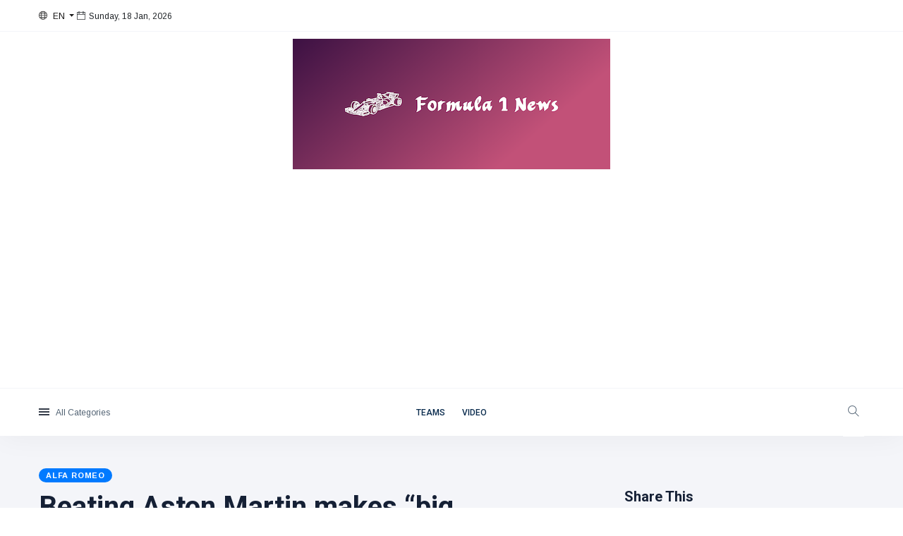

--- FILE ---
content_type: text/html; charset=utf-8
request_url: https://formulaone.news/alfa-romeo/beating-aston-martin-makes-big-difference-to-2023-f1-budget
body_size: 34549
content:


<!DOCTYPE html>
<html class="no-js" lang="en">

<head>
    <script data-ad-client="ca-pub-2642839012029449" async src="https://pagead2.googlesyndication.com/pagead/js/adsbygoogle.js" type="d435e5246dd7de850b2e7d2b-text/javascript"></script>
<!-- <script type='text/javascript' src='//varietiesassuage.com/30/63/24/306324838825f283319ca7090babe88b.js'></script>. -->

    <meta charset="utf-8">
    <meta http-equiv="x-ua-compatible" content="ie=edge">
    <title>Beating Aston Martin makes “big difference” to 2023 F1</title> 
    <script type="application/ld+json"> 
 { 
"@context": "https://schema.org", 
"@type": "Article", 
"headline": "Beating Aston Martin makes “big difference” to 2023 F1 budget",
"image": [ 
"http://formulaone.news/images/blog/thumbnails/202212/img_0212014833.jpg" 
 ], 
"datePublished": "2022-12-02T01:48:33+00:00", 
"dateModified": "2022-12-02T01:48:33+00:00", 
"author": [{ 
"@type": "Person", 
"name": "Sylvester Simmonds"
}], 
"articleSection": [ 
"",
"The team secured the position in Abu Dhabi after finishing equal on points with Aston Martin, and winning on a countback of best individual race finish.",
"It was the best result in the standings for the Sauber-run operation since it finished sixth in 2012, and followed two eighth places and a ninth in the three years under the Alfa Romeo name.",
"With each position representing an estimated $10-12m of extra F1 prize income, the result will allow the team to push up to the cost cap limit in 2023, which wasn’t the case this year.",
"“It’s the best way for us to have a good winter, because everybody will be on a positive mood,” Vasseur told Motorsport.com.  “And this is very important.",
"“On top of this it’s always crucial I think to have this kind of fight for us with Aston Martin – in terms of target it’s a good one. And for sure it will be also very helpful on the financial side.",
"“As we are below the cost cap, every single push will be a big difference. We will see next year, but for sure it will help.",
"“I know that some teams said that with $2m you can do nothing, but with $10m we will be able to do a lot!”",
"Lance Stroll, Aston Martin AMR22, Valtteri Bottas, Alfa Romeo F1 Team",
"Photo by: Alfa Romeo",
"Vasseur said the team did a great job on strategy in Abu Dhabi, with Guanyu Zhou and Valtteri Bottas tasked with holding up the Aston Martins and stopping them from getting too far into the points.",
"In the end Lance Stroll finished eighth and Sebastian Vettel 10th, with the latter unable to make a crucial pass on Daniel Ricciardo in the closing laps.",
"“If we had a better qualification I think we’d have a fight on our own to score points,” said Vasseur.",
"“But with the quali we had we had no other option but to try to control a little bit the situation with the strategy, and we did it well.",
"“They both played a lot the team side, and they did a great job on managing the situation with Vettel and Stroll. And for sure we can thank them at the end when we see that Vettel is fighting with Ricciardo.”",
"Read So:",
"Vasseur admitted he was nervous when Lewis Hamilton’s late retirement promoted both Astons.",
"“It was more than tight! I was quite relaxed on the pit wall until the issue for Lewis. And they both improved by one position, and it became a bit more tricky.",
"“And the last couple of laps, I was the biggest fan of Daniel! For sure if Vettel was able to overtake Daniel it would have been another story.",
"“But for us at the end it’s a great achievement, and also the best preparation for next year.”"
], 
"url": "https://formulaone.news/alfa-romeo/beating-aston-martin-makes-big-difference-to-2023-f1-budget"
} 
</script> 

    <meta name="viewport" content="width=device-width, initial-scale=1">
    <meta name="description" content="The team secured the position in Abu Dhabi after finishing equal on points with Aston Martin, and winning on a countback of best individual race.." />
    <meta name="keywords" content="" />
    <meta name="author" content="formulaone.news" />

    <meta property="og:url" content="https://formulaone.news/alfa-romeo/beating-aston-martin-makes-big-difference-to-2023-f1-budget"/> 
    <meta property="og:type" content="Website"/> 
    <meta property="og:title" content="Beating Aston Martin makes “big difference” to 2023 F1"/> 
    <meta property="og:image" content="https://formulaone.news/images/blog/thumbnails/202212/img_0212014833.jpg"/> 
    <meta property="og:site_name" content="formulaone.news"/> 
    <meta property="og:description" content="The team secured the position in Abu Dhabi after finishing equal on points with Aston Martin, and winning on a countback of best individual race.."/> 
    <meta name="twitter:card" content="summary" />
        
    <!-- Favicon -->
    <link rel="icon" href="https://formulaone.news/images/" type="image/png" /> 
    <!-- UltraNews CSS  -->
    
    <link rel="stylesheet" href="../assets/css/style.css">
    
    <link rel="stylesheet" href="https://formulaone.news/assets/css/widgets1.css">
    <link rel="stylesheet" href="https://formulaone.news/assets/css/color.css">
    <link rel="stylesheet" href="https://formulaone.news/assets/css/responsive.css">
    <style>
        #divPost a:link{ color:blue; }
        #divPost a:hover{ color:red; }
        #divPost a:visited { color: blue; }
        #divPost a:active { color: blue; }
        #divPost video { width: 100%; }
        #divPost img { height: auto; }
        figcaption {
             font-size: 0.8em;
            }
    </style>
    <style>.video-container {position: relative;padding-bottom: 56.25%;padding-top: 1px; height: 0; overflow: hidden;} .video-container iframe, .video-container object, .video-container embed {position: absolute;top: 0;LEFT: 0;width: 100%;height: 100%;}</style>
    

</head>

<body class="category archive js">
    
    

    <div class="scroll-progress primary-bg"></div>
    <!-- Preloader Start -->
   
    <div class="main-wrap">
        <!--Offcanvas sidebar-->
        <aside id="sidebar-wrapper" class="custom-scrollbar offcanvas-sidebar">
            <button class="off-canvas-close"><i class="ti-close"></i></button>
            <div class="sidebar-inner">
                <!--Categories-->
                <div class="sidebar-widget widget_categories mb-30">
                    <div class="widget-header position-relative mb-20">
                        <h5 class="widget-title mt-5">Categories</h5>
                    </div>
                    <div class="post-block-list post-module-1 post-module-5">
                        <ul>
                           <li class="cat-item cat-item-2"><a href="../mercedes">Mercedes</a> (4596)</li><li class="cat-item cat-item-2"><a href="../mclaren">McLaren</a> (3673)</li><li class="cat-item cat-item-2"><a href="../ferrari">Ferrari</a> (2763)</li><li class="cat-item cat-item-2"><a href="../red-bull">Red Bull</a> (1522)</li><li class="cat-item cat-item-2"><a href="../aston-martin">Aston Martin</a> (2175)</li><li class="cat-item cat-item-2"><a href="../haas">Haas</a> (1976)</li><li class="cat-item cat-item-2"><a href="../alfa-romeo">Alfa Romeo</a> (1644)</li><li class="cat-item cat-item-2"><a href="../williams">Williams</a> (8)</li><li class="cat-item cat-item-2"><a href="../video">Video</a> (3)</li><li class="cat-item cat-item-2"><a href="../motorcycle-racing">Motorcycle racing</a> (981)</li>
                        </ul>
                    </div>
                </div>
                <div class="sidebar-widget widget-latest-posts mb-30">
                    <div class="widget-header position-relative mb-30">
                        <h5 class="widget-title mt-5 mb-30">Latest Posts</h5>
                    </div>
                    <div class="post-block-list post-module-1 post-module-5">
                        <ul class="list-post">
                            <li class="mb-30"> <div class="d-flex"> <div class="post-thumb d-flex mr-15 border-radius-5 img-hover-scale"> <a class="color-white" href="../ferrari/firing-up-the-sf26-f1shorts-f1"> <img src="https://formulaone.news/images/blog/thumbnails/202601/recentuploads/img__1601085228.jpg" alt="Firing up the SF-26 #F1Shorts #F1"> </a> </div> <div class="post-content media-body"> <h6 class="post-title mb-10 text-limit-2-row"><a href="../ferrari/firing-up-the-sf26-f1shorts-f1">Firing up the SF-26 #F1Shorts #F1</a></h6> <div class="entry-meta meta-1 font-x-small color-grey"> <span class="post-on">16 January</span> <span class="hit-count has-dot">15 views</span> </div> </div> </div> </li> <li class="mb-30"> <div class="d-flex"> <div class="post-thumb d-flex mr-15 border-radius-5 img-hover-scale"> <a class="color-white" href="../mercedes/officially-suited-up-for-2026-f1-formula1-mercedesf1"> <img src="https://formulaone.news/images/blog/thumbnails/202601/recentuploads/img__1601125654.jpg" alt="Officially suited up for 2026 🔥 #f1 #formula1 #mercedesf1"> </a> </div> <div class="post-content media-body"> <h6 class="post-title mb-10 text-limit-2-row"><a href="../mercedes/officially-suited-up-for-2026-f1-formula1-mercedesf1">Officially suited up for 2026 🔥 #f1 #formula1 #mercedesf1</a></h6> <div class="entry-meta meta-1 font-x-small color-grey"> <span class="post-on">16 January</span> <span class="hit-count has-dot">14 views</span> </div> </div> </div> </li> <li class="mb-30"> <div class="d-flex"> <div class="post-thumb d-flex mr-15 border-radius-5 img-hover-scale"> <a class="color-white" href="../ferrari/back-to-the-basics-of-aerodynamics-with-episode-2-of-ferrariunpacked-ferrari"> <img src="https://formulaone.news/images/blog/thumbnails/202601/recentuploads/img__1501054938.jpg" alt="Back to the basics of aerodynamics, with episode 2 of #FerrariUnpacked. #Ferrari"> </a> </div> <div class="post-content media-body"> <h6 class="post-title mb-10 text-limit-2-row"><a href="../ferrari/back-to-the-basics-of-aerodynamics-with-episode-2-of-ferrariunpacked-ferrari">Back to the basics of aerodynamics, with episode 2 of #FerrariUnpacked. #Ferrari</a></h6> <div class="entry-meta meta-1 font-x-small color-grey"> <span class="post-on">15 January</span> <span class="hit-count has-dot">19 views</span> </div> </div> </div> </li> <li class="mb-30"> <div class="d-flex"> <div class="post-thumb d-flex mr-15 border-radius-5 img-hover-scale"> <a class="color-white" href="../ferrari/stay-tuned-episode-2-of-ferrariunpacked-drops-tomorrow-ferrari"> <img src="https://formulaone.news/images/blog/thumbnails/202601/recentuploads/img__1401064019.jpg" alt="Stay tuned. Episode 2 of #FerrariUnpacked drops tomorrow. #Ferrari"> </a> </div> <div class="post-content media-body"> <h6 class="post-title mb-10 text-limit-2-row"><a href="../ferrari/stay-tuned-episode-2-of-ferrariunpacked-drops-tomorrow-ferrari">Stay tuned. Episode 2 of #FerrariUnpacked drops tomorrow. #Ferrari</a></h6> <div class="entry-meta meta-1 font-x-small color-grey"> <span class="post-on">14 January</span> <span class="hit-count has-dot">39 views</span> </div> </div> </div> </li> <li class="mb-30"> <div class="d-flex"> <div class="post-thumb d-flex mr-15 border-radius-5 img-hover-scale"> <a class="color-white" href="../mercedes/nothing-but-net-kimi-getting-a-sweat-on-with-gatorade-mercedes-f1-kimiantonelli"> <img src="https://formulaone.news/images/blog/thumbnails/202601/recentuploads/img__1301070138.jpg" alt="Nothing but net Kimi 🥵 Getting a sweat on with Gatorade 💪 #mercedes #f1 #kimiantonelli"> </a> </div> <div class="post-content media-body"> <h6 class="post-title mb-10 text-limit-2-row"><a href="../mercedes/nothing-but-net-kimi-getting-a-sweat-on-with-gatorade-mercedes-f1-kimiantonelli">Nothing but net Kimi 🥵 Getting a sweat on with Gatorade 💪 #mercedes #f1 #kimiantonelli</a></h6> <div class="entry-meta meta-1 font-x-small color-grey"> <span class="post-on">13 January</span> <span class="hit-count has-dot">36 views</span> </div> </div> </div> </li> 
                        </ul>
                    </div>
                </div>
                <div class="sidebar-widget widget-ads mb-30">
                     
                </div>
            </div>
        </aside>
        <!-- Main Wrap Start -->
        <header class="main-header header-style-1">
            <div id="divTop" class="top-bar pt-10 pb-10 background-white d-none d-md-block">
                <div class="container">
                    <div class="row">
                        <div class="col-6">
                            <div class="language d-inline-block font-small">
                                <div id="langMenuDropdow" class="dropdown-menu dropdown-menu-left" aria-labelledby="langMenu">
                                   
                                    <a class="dropdown-item" href="#">English</a>
                                  
                                </div>
                                <a class="dropdown-toggle" href="#" role="button" id="langMenu" data-toggle="dropdown" aria-haspopup="true" aria-expanded="false">
                                    <i class="ti-world mr-5"></i>
                                    <span>EN</span>
                                </a>
                            </div>
                            <span class="font-small"><i class="ti-calendar mr-5"></i>Sunday, 18 Jan, 2026</span>
                        </div>
                        <div class="col-6 text-right">
                            <ul class="header-social-network d-inline-block list-inline">
                                 
                               
                            </ul>                           
                        </div>
                    </div>
                </div>
            </div>
            <!--End top bar-->
            <div class="header-logo background-white text-center pt-10 pb-10 d-none d-lg-block">
                <div class="container">
                    <div class="row">
                        <div class="col-12">
                            <a href="https://formulaone.news">
                                <img class="logo-img d-inline" src="https://formulaone.news/images/cover smaller.png" alt="formulaone.news">
                            </a>
                        </div>
                    </div>
                </div>
            </div>
            <!--End logo-->
            <div class="header-bottom header-sticky background-white text-center" style="height:auto;">
                <div class="mobile_menu d-lg-none d-block"></div>
                <div class="container">
                    <div class="row">
                        <div class="col-12">
                            <div class="off-canvas-toggle-cover">
                                <div class="off-canvas-toggle hidden d-inline-block ml-15" id="off-canvas-toggle">
                                    <span></span>
                                    <p class="font-small d-none d-md-inline">All Categories</p>
                                </div>
                            </div>
                            <div class="logo-tablet d-md-inline d-lg-none d-none">
                                <a href="https://formulaone.news">
                                    <img class="logo-img d-inline" src="https://formulaone.news/images/cover smaller.png" alt="formulaone.news">
                                </a>
                            </div>
                            <div class="logo-mobile d-inline d-md-none">
                                <a href="https://formulaone.news">
                                    <img class="logo-img d-inline" src="https://formulaone.news/images/cover smaller.png" alt="formulaone.news">
                                </a>
                            </div>
                            <!-- Main-menu -->
                            <div class="main-nav text-center d-none d-lg-block">
                                <nav>
                                    <ul id="navigation" class="main-menu">                                       
                                     
                                         <li> <a href="../ListPosts.aspx?mid=2" >Teams</a></li><li> <a href="../ListPosts.aspx?mid=3" >Video</a></li>

                                                                             
                                    
                                    </ul>
                                </nav>
                            </div>
                            <!-- Search -->
                            <div class="search-button">
                                <button class="search-icon"><i class="ti-search"></i></button>
                                <span class="search-close float-right font-small"><i class="ti-close mr-5"></i>CLOSE</span>
                            </div>
                           
                        </div>
                    </div>
                </div>
            </div>
        </header>
        <main class="position-relative background12">

             <script type="d435e5246dd7de850b2e7d2b-text/javascript">
    function button_click(objTextBox,objBtnID)
    {
        if(window.event.keyCode==13)
        {
            //alert('hi');           
            document.getElementById(objBtnID).click();
        }
    }
    </script>

             <form method="post" action="./beating-aston-martin-makes-big-difference-to-2023-f1-budget" id="form1">
<div class="aspNetHidden">
<input type="hidden" name="__VIEWSTATE" id="__VIEWSTATE" value="jRVb2OGKev4CH4DCApedcf8rlxVXuoBp9uUUr2aiebqCe0uwH86Yav3ERefGJfZLOdoKXa62uKO/tY6aJ8LNRCEZI4AQxWJocWNTkBTnATRAynfiddd+02LbSCFuNiekRJ6CJZ3CCb7ggGtq1QoR0nLVw/RtBYPCKvCIIqHUjbwd4laQxTAgKl/wN/+j1HRaDL0Y5+nQ9+qWCOSizInBlZSvH2VVPd1v4uFvyXeaZ185/8qPv9mf35dbHEyKlP+bahwDeQZCiYeLFVMbiMalio8pual00xzL+hSbyjlhvyYCk+W3FASLtHjHtpBSaG9pbYPOKNpT1C6n8VisVadzMp3SEKGFA3lT9//BhTjzukyWrc3nlcG/1xaKMyFsShACn+dUpjpoDrXAfYJ4trhnv2jE/8BNEKks3ordhykiRFy3uzkXmXzKrEftnJ9cJkiVef/V9AKMn2xAk8wLAS+Jgn/jMI2jEuGTh6qcQmqVwVz5/gHd4nVZH3wHBrrIXeiFoeSgwhughF/VojkWYOwcU9p2t9PTBULYVenpBKOmc0AQxr9ZE+1B2AOkRBj2CKyIaCEjTLTVcpZgMxzfbs4RX7BsHPVvbCqf6XA+4bN0kj2DTzks2pOTHu7MYgk6aZcHJoGH5Sktr8iG+JTFBPlbRD9E9M7ZuYV7nehqrlDC9kX+0xDHUKhLQVDlqoz90u7koMi4XXTIPojcM+dN/dOAN/+omTDiQfiC96mU5NLWcljDgtJa7YzxYQ6lFjmR/FqWcSKIgRo+msf0aJKbNYxpsZCE8+fW/Sp7AtF+qrT3YWOfotX72Ggi8B3aBJMslV1YRTPqDgce20ydRoro7PVqkoPNwhS/3AP6TquaM5tTzSa+C4Xpue9esT8KslPbShtCdCmOTayWeHbnbk6k8xEbRIDiWbw2kPGBuKajpKoaBWL3MMdLzMUntoBDQbRVzDKal6+w2G+l2xsgi9v/YkWF+ufvMgJkYe2CJtS8ZCQPWNWIu/R1fy9zvvre8n88kUkhzpjNngoMscGMl1HnSIpUZP+UjR8+o30fF+o4vtxSFPOJ2I7V2A7kYhijRaTar1c94hgpjLTsmpw2nCmdbfWZTr1qlGJftuF8tLayM/y6j7365+QDPi1OLC4mv4MHqmQXDvxv6IsbBX1AkobxucfYCEQfL/tF2puoqES1yFkxBeX2m8pY3PIATbrSJDLW+CvL5hRWG/uyy+LkZAN2xic3gTKxO6LAWANG1jGNrA3HGNuyUX4ACfcRsc/0mVQENrF5YdMQ7NXMDp0CfX/MbKRxHhA6tQ9qTeD/8DSKEMgCt2q0AQP3X1uw3ecQvvBBHPVPMsyNRTRlgD5FrKzYCkeXe/fmJUjAwHCOMEy+O4/bn6gh9a9KFV2bvKnqgjNv8scVTJligrq9J3S18xjJVOIx8NW0XrfQXTbFPZ50nW0Clvqg6UD0kc25klkgzc2bolyNhg/hlUtGjwgE3oizFbVJpIcIdYwajPKwXX4VlD7m/[base64]/WN5DfDG04ioK5bbz8p44ohOkzXdiyCpfGD9pB4k18ganrMfeu4STeziaL7s+JPLg2dx9ExUDfqAXQCjxPWTWJImDwMCeQBT10dQCuedzoSf0kkdD6rjpLQ6/n9olq8Lj5EJzduunclFBFPUf5fvnwGZEBTyCEPuiU4WnDz8Kv6Bi/Tf1Nsv7UgV0+RdwWjni/J7ekA/R56500aXqgJa+hz8IiofpjK7/mAG0TS3jw+RPbhVRmnw0iBjaDkeUnEnjHjTjNCJXTtEsRfjocsgjSUXOGdYSOUwTzB59twX8FcL7YQuXZ7xbDRA06DhSURasgBI3566BYkC6y1ylkQ1mS9yUveTq7Ucj5x5e6Hkp6y+VNyndB2F7CqWebnrVnTNqzmsdeA9K5fHk5LkPfeBZLsm/JkvuLsMB9TPFxvskintobfa86gIUg8pZr/AjnT2j4kztJbE5tfhi+t5wK/IK0OV6fEae1WRHZ9CTUrb+zIQOyvuDnb5W+LGTGe70o4UZFV1YBE9dmoXKR20Hv3/G+YXWyfFit5atY9vX8CUFqFwpMHUgjzeq+rgIv0ehtHPBFnmBxmApJjUmAgjEBDjKE/ptTmXR+7RpvNKGC0KJl2vlNDSJYVqERX5uDouYlc5/RdtKEHRv1Xtq9jwQxJAW8DHL88IOm/wNz/4PhLLuW6HaQuql99h+KfrPljE/[base64]/9m3+MtvxhT0ec+DrvDVqgE6+9+ENmcmR5NSE8tVlkO9khaxXcav655sqe6S61e9f8i9UgYbibu26T0Xjgyeqr3FZ8J89k14pyn5gnYjf8auAp5qUWhSTwpkCOfJ9yqHEhhlCD9H5tsFW/kKg8+Ec2HdnlY+Scjbcd9AulDdDRnjRel32G/VgXXJBkiL/oW6LVkL78LcFYHlRumwhmftADKgyX4FoPJ1CEqTJUORL2ySd0WQOh/I1GiPTnK160bUbkyHB/[base64]/vG6mJH7A4L+DP8JEMYWzYCi0mziaXLNNaePWE6gln+fhjZ2cPPF4qzecKsLc2kNCTES0owNqsMlqD6s59eg1Zo9a9izYls8lvT2pTlnlV732zfff2yezJ4E0feECJvO211+YxRpEV5ls7BGsgjTDxCqIjVQcVDvJZjS0xkrBYce8OlM4KXTys20o954Hi8oV3r2bs9G/H9DooUDOym37kvY5r4le7cSUXtxU004azBw3/J/5kP5wXdcbd/MJC9CJlhtDWjvRBZAWpthGstRuCfmsIRdNUYD/xaHYGGFCM3+VX0YrDKpb5CfnfRtJ4M/vP8eczIC2+ywfNSRIDNIIP6kyxyqgMpHfB6ZrdTF/xByBhCuYTndyhFSKDI8FCkBxeIxt54DSuitKVE7W8VzPt7/LQiy3qxQqzjNUSfZlsSQ1NJvzK5WC0xoF8/pBarAa+9CRK7aRjuuL4oTV35ozgxtLk9PdmUt5rRRaKF+Mtsm6R1JUI5fKP5QzuDnHr9e+udD/bP3TjBRAfaBSaB55MDV2AtDpFsqmnw/C/iPwooXcc0HAavNJmCz/taLY3NmvZHV9BUx8zVmel5tGbpthqtbg3ObhcjSi6xhbwjGax2T2TZ9tswXR3rN8EI/R2SliIScYlL2mmR2iKcjH5JpYVswMrOT89P0PO8MGsiAFcfVoFan2HXNAzHxg1RlxM0NpWFp33h+UgVlwGvBppbjwwrShIE1MkCvs+N5/asbv0h1PpjT0yv3voOth2zIxOfVmgaVKvjP+8GY5dyTSuVU74IDwJfhctOseTuei/HKBpL7c1ApvatWou33EdNVvV8gPea3/xxsxaOeXehVJotel5dKIA8eJCXnRvxWgBzXVC4+fJjut0QIPwNRWazdgMsD/JO5aVH9RAnwGlq7IrkAXB7/LV346+1T0aNptU//2rhPk5FWeX9PTmG5BRRU1YvI74XWk/dta9GB6ejcVgInIcX5kP7S3roQl0HfrZG20fF98wwmBPPK47GEpBMJWQjNPPnM1zmMIXNv546U34N/MnJcbmFJreyoRo0oSYFDKRklnwC944FihNblw0P4xRS7j1c0knXccF91RP3ymT2pmrhPjqo7Y0f8FFRntH7V5Rllq0rHLtinlOlFSXOWknJIDR5vhDryU28RAHVW+FlUs8/DzLu/+FSfqoxqWw+tGrVDbXdHEFX4LBJg1aoul34q2u7cDcqbKSY4E46YrPesG58fLRUiAYNQqnxSO5Nm+wwtrnX6BEdNcwaKg+LUr61UiNMhnOCcBytW3YUvRaCiPOE/ni8GFRghNqrEl6Vfv1WX0BaS6mz9VWru4o6bIJ11VSsqpB/ts8qM8qKMTkQkLiMwiC9OxwqK8jpTEEvfucLyCjO652dOjZU+0UXjJy8jIsFi/iyXO0et78wtzLafP5WaI8fksUttvZMin2ZzAJbRFH5TN0/Fwo155rpwSfCdt5dZIvKpeCpcTztYrZzoQYhoshB7cLQVpreA/TblLVYoLor/k7FSqMEuXsZ4mzNqMdWUYsu9REbAHuo9Pu1gyT/1zeaCU36jYmxkfrPdkdoEaIt6EV6CDtt11yLzMrzi3HM9iJY83LqJeyzJoes6vqMwdZVPjdx95zQAI67P4YapUmbaCF5PbdGtaQrZsvTeoMmobi2khV0C3Ek+q0o45X/pbHqFGeqboGIQEl7ua4a2IVVOsu/3epWxCht1SshmBDNqfmvRlCw2X0/AEASlTE5CnIjPEKDB4RtKKDqrXmKclU9aywiGiF/RkWYwW693qPziG8ohcKwzpogwSva9m3i85aQfp05irxsoveaas484ECvkanghMOdIPuTHED0Pgwhe61hmpKVVQhwQbKQFYnEFUPX1VRHso0BuMckLqkCed4h8/pvHx+O4dMB/Sr7pGA5o3DpKxImWG9i/HPp/ZhWmpWqIZu9IIUbwjCniMSpP8CtHI76hF2H8exnkQho3yGED+Ra8QCIBxviJWqGo7pUSkZ3EGQTgEwGzPQkrxXHQGtXLaABFVRFo3uKGhbTTA/kZigxkXcONIpUb1GvucPEQSMZxMiS6TJiIX/+R4eacV/cbYERzJs6rqEShkBiINSewVSEm7DvAxdeR5jvyWTUyeIsdkkDj/LSxPMBH0515oGwof9XMiEZd+zR/2SfZEIRYWclVAG5fsfM+e9F7GVGxPnOJ9PJZEo9bMD+E05+whTO6RbDWGICg5s257Et7juUIRI0d9hSiYRW+1S6zpd9J/3M+mywpvm+M+y9DzNeGOrNbSLPmMlaErRL1dpwhudPCezrxdA20uiYXD62AU8imVz7nLHVFGY/EdiqgLpNkmAQeQE3rLp+LDuK3VmGxd3z/NwtLE7taln0hAqa9gaSAOiroPgusDM7GlzxxTEtBvoPYlrINQbcjr5VFWtxKxnxSImvO2V2b914BxEo7Nhvw6czKnFKHHUB8Ih64+hp6QmpXPxXHnV3w+JLa2d6y8bB0WqwL+5gP3VAZq5sHlzeTRPbT5/OtB5u/pXzuN0flFPx8sFdbapg/1Gy2kaSXhsDoozr8usUxT9cnjh9AaRjse4Jo4NpINpFJmQ/a9Kd7ovSTixoTd+UgQPFt0wK/sg13Cb13B2LlAXcwBt3rD0whbdos566VpYczKd9GsPXkzCo/cq2liXq5iJfr/aoPvO98FTYhnqds3i1P5IJAgCm5kt8mor6xNtuHOdSMofu8FRa9ZdQQoXq22gNT53qCs3J6g8TUoVohuku1LKjjtqjQipaDfmazYfCUIsijIhPI2ax9wO3adfyB/[base64]/db4zAy3bqulduBKiOA77fyZBEOOqVzqCU7+xXUUkmZD571Bw6HQtIqrZuai9uosyCtJcfByE9/WrPAQdKzilFDtKErh+pYwvCCKGZ0Yvs4RyOtD4pJK/CDrWApqVuks/ILNX6gnbTYndtTWJpOt74ArtuIf06FrNirbSyddeJwDA0g5Q6wsgQoxItEAMRp4DfEQc3qckLsNLwF8NgdNW1JFZwsl4rkmp2YmdYsc1PZY4K2SxRqXlL2oOn7YWYnMpwfbeer1Ozjs/EDYWEV5gRSyGJ9u6jKBJ2G/dOha10zS2RJIJ5C8BiG4mE8Pxrls34dgX231korzvGoZjL/U6X0UXo4hyP3iP+nmN9ttqT/Vlv4fiQLJeKPpmjwBVL0ZlMF70/fnP3eG9I9ADq0HIADlTtP8qcAI+IbDsuAV9nJOhIee7ZNL/9yLDHGWKAZgGfNC50/HUF4wUhZ8bid7iO5y1mfxaXxOLQNO28grYsx1o4r1zfNH6K92Ku01KW8Nl4IDRXXWPOPCk7wMD5UN6y21j98Rua018uBnHHakNvq8WZF6wLsWmL4f2OgFmw17SrInxQoQ/LU2DdtcqNVCGLafSSEDLareGg0rAJyrTgmFa6gyNdfqbGlPgsDOEe7W3Zv+MIDPOJUACWI8NciBRbXHKh0nA56JpB7sZ6LfdIiqGq8rEpG2UsFUxGD0wW1JjsKww/NH6fZj7uGiHIthQ5/GVivEMy0TGsyjfWeUAAuaHppUF6fkRoan0LGkoUa5n//yoIafEzJctiNSXu17rmCkoE1dEevNM6+0rayVg0/PwFSxMEBJxCucKTI8fMobBGYXenx+fu7yZDNlKueSdfKMY32J1JzHqM1HMMskq/ZsYlenbVfYh5kE78SDW5PUvqNndSWnilZSU9ssRqUlqi/VoZ0BED0fuOBExDGHTmZ0hrysYn6yGqpDBhdKum6oHz9mT7uTWjd/IirEM5WCLT7Z42+ZdFZtBskvro4QttnIT6RysnbGQ7moqIe/X9owRmDnnvZnR2iJFJnH3DdMbj4HX4WOxHvnQLFVh7deyNC9o7FHklGd64hMX8Zo/1x00B6NWHAy3uEqEph/0YeWysM0LBweqNpsJ2tOJgvCIfgP3JPiige0mJfJz895UU4lvUeVtot7NG+R50GDFsxvN504KVb2umsrkBObLb/pkcp4RMjwxntk1gqUiMB4gLkhEqopmgZ9cbT591ljB0qJmR91R1IMjwSoi/TX1L+QoX4qHM8yIzuwbzth58LM6dmXzOlO3aTYzMbWd/IMFe2XJtZrYwSX/[base64]/JhpXhZa64wiUElACsp3483eb0Ry4tIo0BagkIf2zE3tOSbvVnYmjR+vkH8CirsJBRbsGXH6nBKuTp+RSOYgCt4zR8eEiwoElCG460ui57i0r7OoIKJ1NsxnI/aWUrhATPlmoohOKSFHrccFDy+i4JGrbEobnyu2OeksfCYcBV+BbiEK+1pIrh9IEBFnZbymnqlepzoL5urzTqH/6WNnLjHkJ/nwH4/2bLOlU3VrZO1mKwmbfNnvsIHWqyEXYA1uH+hOS6mz1tXJUr1rBO8PlZ/LUeio5aKP6JOm2boPFybGezNfMK6DAQbF5n4U1IxcElqI07VkfYImIqd7Zx5ipACI04wyuLUO17gZDj0l8EJG/afFBUAziXqw/rDAbJTWaeJbsDlusYQ8Ps+hfUbwhn1tdKLfj4E8S5Sh8CUL1Kp3umKAbQvlM9h0CaYSYBfZ0IHTFtwfCPzDlL2jhXvmaeDfKG1w0r3VkGCR08yIZHivHrDfkMe4s55mNaaUKRdYr2tPS4FOxnU7DB1PrqXyueLqn7sUyaMf0mdy6/dN6JSiSFHRnZYHzxDmIoppZjxLksYAfaUxZfZttFLcLBljijKI1FT58pJdBWs2sjzHKpU6yrlAV5GspXHSmsET7NRpkVUawqfbqIFPPdQEGB+BohYTkptP7BU0oOI027DEOQycxoOKm0Kjk/PoeXuALqO28/Rr4LfNgskJQUQ9NsvB26QgmNtyeKAJ+LTJZzBJzlcz/vwZR7wtHdS1B5j4cBgSGwmNa7xJNzaeOl04+arf7frGlLhzUenDrIeBXm9h5Iq2h549HWkFhcfWmS1jXo6eq66OpBv/hPpr8rJt1Xccj8N4W+7rH9vnM47HYMd8DMBpKJsEXf4zsvue/57YkYRgd3+JPoWDkPbu2ntPnP/RH32x6pOKWN/LXT82rXoO5My8T/5WhNFJns1os/GFVImrja9pkkeOpx3QQCE6NAG7FVhDAPRRxBQJr+/BApq4eD9JxNawzd4W4ELt/T6K7wtCiHS5jN2SEb+6oxlHyd2DtY//nncjnf0k3tM6hKktSGKTFIv38/lDAr+At4q+kDSfYYPAg/KcE3/7fubgLUrU2ptnHyxqwy71rNoXbiZ9NgpHCVJ1bW1S4vNS/Mz5vbYzn51xF9C9BmSiQpElhpzuRwlT2YpJ/KKND2d1uRvVZ2H33LPKPKMpQc0QNNdr3VJx0QksYv7X3QddcYiI7DS8sT4IfExOs1T5xI6hsEEbfcNQgh+5DPya0YLi09OLsaRNm1YoIdBVxvqeStl8RxKLf6lgOHZuCgJZmiik/Lf+9Tx5y6mOKJy2dlFt8SjyJKGfmxa5u/PJxHaFPtylQ1+yG1mLwYybrfFMe+nIASfAMlEsTCc++i2/8bIsbjteZunfAPMDLmB+ZHAqquzcd8921onx1dfNDBb7Hq0KPWAvIKuRp2lRExY2BK/HAfxSynf3nDv/gKEGGwbROAHu2/8VA0GHRZUFwOR+00iJ/XF3dlMyq535BhAq4EwAst8tFruiltBJo+W3LzgFWUknMKZuaomZHs+5Xgqqg974fY3Cb8rk0ZfArpixyqJgFE2Zn3Lljqr74tasgKynyyptE9BWW8U3dGUYU4N6oCvyjVfy3Pk2g9VR9I3vrX6msUWCxUEblPw+aP9zzCm+GwPAOdrLYSowA6uE/WhpgB2b66X2pDwU9y2JBZekomPwJZqFCV2J2Xvtwp/ol+S5mdbft0/4BRxBHcs1R4jE7GO+dwVGWfPtO2L2RFXlp3N29HdGAuQU+kJVISF+NGMeAGLlYeyxXE7zWcqUE0AyiM7+GwGmfO0onji8uhzJrnp1VjIznyhHq3r3Qr1mCiElFZtzfsHX+uHBs/1QmLMhRdPhrguTOUXINIhQxFWXREKiL7/N8TX6I1UBqrN/EB1gQ+VunjaRSlyQ+2IBOxQNJ+v4J+OGwRx8nLy4c439seh+jOt0HzZghYmTxtkcon9nQZgFKuslJS4MAy79uCynH54MLmZHf+B4NFKTKfx+N+or3KMGp5eBX+jBtt1H+mxrXgTXetC/54sqDPI58qvkW2VaBDx64r/tpfPS5acJ/fOaVb44ppVAl3EhrmYsxKDfxZim4XN5l3nEIbPkc8V6TtPMhLSVDNYQ9gYtz9ZO5FvFvzmMOcWGWccXMxdaqZ0F5qxuCfUywRn6c/fUEhektVr41BqZXbCPYWI7XBV9lIdCsFD3tj8brhqXg1q78ib1oUQr2p+4fR6cScgILsxgu7EWPmgxoNLB5IRLvn0yWLWxiIGVy9TmDefCZlW4zQz9Io+W20K0h9Hs4sYKVt37Gy7YzbR5guHZGsInz6aPgxNEBZS/UT89ktgFvV6zh66jgAS/2ZhBF5JZWOmClRESbzo8yt3IXek5HiN+vcCUCgB0e4NJWoCyv1FPCw5OBenI/H7rTVMr6IqIsKqhaum7sRsuJ6WjlM1t+hV92MF7lRAHHU1KloriRHoF4UCqHoHwgBOjj9AyPks9AXG46DtSwsAUT5jSMcFR3cNd4ZAHFIf1yCawDUb69k0WVJxIBe5eaTeRV/YtRUdrKHKarTQviLcyDwHsyCEl/UXLLIv79y7l9BwZA+8KY5U2MPckL6wekQtHX6v22TTCR9pe0kU4Gz8vvRABWwEu5tUlRCqYyhppGy4ScIUvz2W4rxC/j9mIVYp0a9F2wK+MPxuCpSrY9DqG1Lfspi2Eyk00AQ9w/O/Lm1he2oQdi/mzrUomZ+ebEKP598B5lvuXT23xInuNvK6w1vrKS7dm6tUGNQAbXPAtmcIsAB+QSIWkJtnfwynPEUU/rIktQpFsClTWrDe860zQsHFlC52MBB9G0ftsePCVIHx/63d0pKlsSl0LeoMhY/7meOEXNg4SNE5Az2Z3Vo8UT+exvsCHS1yuMvWUeHlzoEeB+v3oPkIPprTqQ7FOal58RzECOzyvEPCL0aUFcm2fXDeSzCG23Hx1tdFkRiOmqjvDhMrMs6NAr9KoYMTaaq4GWBSh8FV/8ONHGwHwktdzfCrVmFyxWEzQ5yELEzLDnIT0tLvsit63JJ6DBvWruIyXDs73by4/JRuahbb+tVjHX919bR/Z8zwThLD2oFtaa3jMHUsZyORR8wvHKMu5qBcOXNPfdRkc5wzKRPuPtuYVpR/jU4UP50zAD3sVdm8vqJ24HgVsWQW2UVjuV4DY1RbXy5ysuFjl3c1n7AsKnN9WO5BZrhEebPJkmfnyen0htfdkEolBa//[base64]/zrYLiO8oiH8WPf1Dqmoabx3gQlvabihbiCzdSIbXNgiTG4I90y2DdI0lehypKLhvDMIxz9wvbKl5OG7yge/Qn1mmepo/NesnsocP+XuSC/79xEoj0bdA4lg5aQ31rRWCNcTWQXRyVtJ1pRQMHbfbxCZ8HI+ftwrSNluDH86aCfCycEJ9dIRXgxDG2DfI9ip+9ni/P8zpNJsyhSQfHGa8qmjkNJDuRQMXOX+qWRwS7wfPd9VdCLmYXqdeih10bOp6LsAdnoLco67ww8maYz8GI7FrZJCqynBJL9nTZC0MREbOp8+VjxCOUEFZNUJdER8+IupHol1KR9ZTjoAM+Rdca+RZVm3aNoFMeHQ5PohL7ElntgT/V5nvAvrLigjP+ej2Roobntb6w9/q1WH43alijKWdGl3WU4v/2f4h6tPqoP9BbWr/q7qjFfqPnWJANucQSb7aOaCZnkKIS60arwsh5HkPdRK1AIdR4B/Gd1eu0KuW8PDZWlYCnVW93RLq0moympUs5GkOou5ZX9HxwYLVNg/0oLX+pzQTY1d0Xbie3jpO7I8w7jwhX63q5dw2D0DtIoff9nmY8bqqZ8LkXARiE6r0ZXu90vb8ITgEvOS5oWobOKVZAnHCGrY8hnNz+i8hQK2lqrLr5QGQyyCx0vNfU0miheZoJV/8gW2koWW0WhXEEeNrWqzX8LVmhXXcUATCNdxwY9IVuZ+sgBhsTFNr4QnOrY8TupW2/edwGXE3pMecc50ny+W4g2S7WVh6WAiczU1m05iScxLa+OMvMLZp14Y52dQXNLAkKImYrRiSqpkRV5Fx/zmCTxanGxNYTbJTsb9jPmJPju5qdOEgfCNh0vQivAuYeOQkl9R4hxWaQxJdov32SlvYTWIpqvUq/[base64]/jfuG3kCWnp6skSe3pE0SB8RPDD9FwKfSNy3B9uisbN5jVWq8/6bbOpLaEUiN0oGKoV0rtTJjgeR7e83MQ7FnHIIvLLWMkL+yAiMlPp3OZr9dgpsRtdEPE42cV1ZNS2BGU6Nr4Tl0qkyosir5W/[base64]//[base64]/sdnrwM/uxaCB3NA7oLe8V6VHQjz/W5tUoWAd0VlflNUnG9McMi99pS3RJpwabcHtIm+ygqbiwn5tFcao4aoQRJrAsriBrgkh/G7uAMg7LjMphJJ7cOvXH8QtJgRA6OkNtsRPPe/C97TGBj3qZbTaYCcRH4b0uQb3EVG5u0MHwO5v64xNDIKQXj7ETJKnnhNCdAZeRjimoWj991x/+WPsDC1IjjxYqekCKNEgGAx4IgnoaOZJoIk/jREIzSzZCPm/mmv9eHLOF+wKqyfdnKd2LnyKJlUB1POAznFvTj0/dVJoSVem5uCAhgzmsctzkOuLdZDiq6HsmTuVZUxW2n4cfAoh8EWiedmMgCsTSybjsekkMuC2TJ/CPl8JMT3BjF4YpUoA0ZoDE+xgK1bq6luGyHFsC5YvbnTfGdBzL2l+DMOMdNs/kc9DEcpgk4gkwZg9Mbw7CTkFXesJPlnkyJVpq8AmuiM9DXgDHZJVoXnYdp4ucmA9B2ucippSKvp2OfJ6fKtFkFk1OdwEGf/UT25SyHd7fe/ak65sk+pmXcWBxyV3PDgCDVy99h3jB4UitjTWWcIhlyCAnhjl5l0ISlJEzdvc7WGyyuIh7YzLLnpTgqYO0iqW9t0JDwzZ5bMnsSE0QG9kSzMR9HDo0IJnNCFusqyQoEa5UdAzB6hqBfktbK6YgwYbKQZCig4AF21y1rhnxR4JjR/[base64]/r45ro9x60KNwdueyJ8m2CPbLKg3vNv77fl+DPDCeqvpaYREoY2iQOhShNz12sqaxYXCgkUrdAaXWiL8dxaAXk4aqsyaabUvZ36SV0UZ+BnxPRiArxgrsPrnSZOXtIOVJibRKi4KPRUsptY7e6tIy/q8NNFz+yQyIF5oMX/wzu4oqQnHIiDv5pfLIcCktG5MA/wpaDHxCvFiizXHYxcQx/d8vtkWtkujuq45YwxZ8FF1YmZaYnR+9LXvwG7Kjj0ICGLvXLZkO+aSSF1RBYyab7OBGqGWrNjG8nQbw6KCzp29Xs0TGGLHhfymRXXtOSMs+RvxMW1MoPYt47tgY1pFPfCdXfVfLOopODjfzv2HAzL7eND/st0I59MQvxfBgPjwKOiu6Wvx4SPxtMj4EK56tyfOzj17tvDOLu7M/S1D7Eamh2gtwTs8dZIMN6WREeSf5hhk8dmpupEK8PIVo7IBv4Z0AwLDu7rFPYfL2TQFQ4CGI2EZOHzy/N4HaMRlU7fv8Ije6Qgs3AGHqRVpDROnD6KqWVbjB0nD6j76Js7JIEJ7Fyd2DfUyV7naLpEKwi8/n5rDYyWY727mxB0lC0cWvJNUI/bc9/pdU1zuAt/sjrNP2kCne9gkLXO9+pidL6p05Su2FgybqXnwotg9sLe1jZOPXIynLE0OApC+4X09YbongUHpcSeFKS447EDuFc5IPbf+X+INSwoCt/PuDa9yMxOsuS2m85DasMO9jV1YafkNnbCQdNNENLYXVsRWxXVsE5Wm9M8IEK0MxLrH1ZcVolEE8MezdhynhMyT2fxt6069hYpKx2J+1UF16AnYS5GAjmLGo0zDuMkdqe1RC/RvQLW4WYgQEBVnYHayMelsEMeWEdFEtKeQmU1l31hRwmtBONA51HCwy1AvQ0VE+2zONs4ZWg6Lzv4ksEM+ejgVId3U+fiq+MRTwyKiHYV+l10BHaLlXXvm/Snl+7M3Dct/N/RetjLOraPVT+QrQg544gJ0yTiwAPFThDyfRmWMvk3SB2AkluPLd3pomzl8w9D9xDVbwPa0GBgCTYN+anJOAgn7ICGgqtetm3pEWR7pU4tB9u3luMWf5Ph1N0eRVWdmiIiidZiKTnHZyeOTchirZfqW6O8RP+sjnWFbuWQ3RTKaYQm8AIBM5djuco3//8q1tUYXUEMV7fbLCzDaNWYcgFevQJJav07wOhCdcchRu9O99XlXgULoI3YFHxsJZObUyR3Lt4OffOK4gNS6vMC+fsc6QyTngLsn/zvbTbe4BcVOQ7CRMQL7/OKw5594LfT+ZEnwyurnItEgEPa1MZrwvBUhhi3NKkXlzQmQeypYkk3wE7/uzq6Nm389Xqv49H4gQjrxNd9Brx9NQcp/XlQtra7X/09mprpZWHtaUw94ylLhNWUD+RQwxgeR3QonNr3c216kxuQVb6ry18gS4dGHKxz/KbqgwE0E3BU5LlLAD55AmpCm+jF9JVgGShe1bEP58/AsOmfKqKQc16C1tRvzsJQopFY9pe8rlF0gM6VpJjhpgk+m5F0PcJAy736lFgA8QmjfWdMF6Nt8qiNbBU/366xnF8ievcl2vl2C32ZnPV4EAfb55Ir52qHxSnP/W81e2rf45CPzHXQZbV/Fjj2vfVJ1wZdEgSTTSIKXG0vIodbPa7GnY4jaXSSeV8lfNys0pgCs0yUTS9/kK5yXeyxIWamFAI0np9WEU6SXbDAJfBJ1aYxwDBuA34DqxuxkczRQcpFdNOvXfpI9kf/mvKkCRpm3nmiyJWEUVt6Kf3GiAdPHf3lxSOuAHMbm0IPlglWIr9tVkDMScSMF6SZ06//jJBVrk6VQiq+UAaqZ4J4RCEDWdFZPfD8gd1xwJsjsF9qOxycENTint5vAY8jVejrYbQQSvw6BwLPewDFzBjM/0zRdxZQEa+gI/E+gaQ3znLGCSEE8tYd5X07E5x4ba+cIl9Opw8GVdNNuQBjhcxjCJlZcFgyKlxFaHAUm8w4+EwbyTa2WNi5PjYZXRAiVCPlh9aSb4VPvm5E+UF7r8Indmq2polZyg7cnaJZuNtm6LKNy22ZD21A/y526AfE1rq1IrZBrmIn9YTlz9jw/BMESi5fOdsi0A9Vx/+212/[base64]/vXWVAGaduCp7qITBt4QmFWjBEmSzrZA+ToeQPpSlkibnUfJ2JXSX73zg0AW7OmsqK2qxDyotlMDFo56+bDlNU2jNqm6ZJT4UOYkGcPoyBK6J7wIFXWz6pV1HY7+TFPAf9iXawR6re5owodq5mazPMlikTQezijD26rRbk5hTHXw8ACA51qft/gtVSpv9xR7SJFigvcxfj9fZj7kler2EKV7MihVoc7ux8+p3xeOyYlnOGMlkRjZfYfOext3D60W5YVQWOHdd82AbbjzHB4r8jV4S6R4/QW1sbciI3SO82ln1Kp++V8FvG4zLSyYChaC7Axob+ZqZX2VNEmcMOI3npxuHPMXYa5dS3/o95s0uCQkzQMW8PhduYlAhx//84Z7XeNhfzQvTS/Pbbnv5RkytE/nLs2XVBSvw3DOQ7YvAMUPiogvbWhWpsAqbWERAYufv2c55CfzNq4v9nwo3nHn31m2C4mdVgPuu4ehx9Moi9ESR4p6SZoJ1ZmuHWDrbWtOt4ECVdlNYiyvf79wxRU9q2Pi9XMB27hchl4iYm2ZkPv8/DnuKpBGUjIHKFSunZ59QHgiyuvYZAbfr/1eFentnxlMBiV/bBhabe1qSBpXWQIgfA4qtZKXAG4ciXRme1fp5oS1QNjy7LahuU1LQ3Uugi2moiJ8QJ3h9/3hIsnmBVzmhF2C4Dzxkw1HEpCJwQWRXw11EmTI88QKin+zoARuwuIR9J1FZfHswkvNklMN37K1j9brdxEwEwccWGm93eKnapimn5aUQG4dWZWqITa7D0HT8nF6wuFf2Rc+bKupYprYokoxdg2//K2PcaBE1+c0spMjDVpShLtVJmabErWJj7d12UEG6vjQZJwGxRIqOkA+iSq9sdsP81ECGaVMXX9EFlBA3R8KgkaDPHU/MgI6vtQXu8ZAKu9zjxs6M5MRS0jms7WV0beELNYb9fC6uD5hGj2C7/YvzWDTU7KogxL0jtXgtftX2khEtiC+eOFdIE4v1yJXX53ZbPy67xccGQzOLRZX4/Fao7Eyq8Y0kgJWeciOVcAzn34Njy9eSzKoWnb/AJMCzEUGdfUyCje1waYHOoPBrPi5bk/simBkAiErF+iSg2I74vdYdttaRj7DC4x7IPkHK2c4w0fidRFtK0lI6tW/qRYQ5ZDgoaPmilvam3lfKlDKhMLSJpI1fjBS/ydruyqtPEtASE5K5qJ4QE66mO5WntMcvwxoUD1ur2D7d5JHPCBo1W5d0qbNel2WsqJf49c4JQjISws+vpi2U+3x/hS+6JtlUm082uTYDSaKzqIxghDTobveS6kpLcAJ1iEGq0POjbRy5aCkXqG6Vzoms09Sbgzsc/VP1XqqwuyCQGgg1A3fKFKjVj4yPXj9+4i4D1LVRHm9z5bG0hjGTESukJQK52Sb4QUbbPfn6FVUmWSwvl5uGN4TjpFS7152/nDG6HQVH/6cRL7AYZiweR48RN5ScFVJttwSHmndiVPQlgBvKLj1RS3wAF2OW1KKf2iDyntikZAvqEJnR50wB0gHspa+TZcm5IjIQbqSkLnlOyyDG6hlbO6C8l0u3/tUEjYG/oGZhli/jUuQnVA0+a1VpirtqrtXGorwAS8EGFB1SYrgpTvZBNfH73JMr2EKJDXaKdUYS7YaIsXUiDcCFws0+QRO1ZCGawK3usCp/rLWlqC0NeBus9WeBu4EcijI1v0w2oCLh2G+ElsltziGwe8QtL313tySkVS9mbkJVJIX4rBqxGfcYZBj6bWvbWrYRYsoCahOX6n0m0Bzxz5USmqBac0uy+Z4WRJwyGNBmyXjkpUcWP3cd6kxwiNm+Byt2FcnhUxf/7KdYWTAofQidbzLM3mpD+lRW4DIS9HoGroozZsj8KDdXzj/4oi100+5puxowM/SnxWwhEPY//iIg6iVta0yA7/uK0dZE+kqmv8oM8T8k87Dj02l3iw2kFBsu+zGuZWPJVgef1AKocODV/9j0wCG9aZGDCtcI+kL0Ez60YXc//wbNFbauexsQGpA8hJGHDqp0wPRepqtgV5tCMp892uNuvoaURJJqz6JjI8YNxZ1em3Bc06dnboahuX79PwVXUfdiNQsWiIn4Hl6EkZlaxHpnr+8Co4IVQ4qHmQFnF/zbpsyXUStCdPR6MtQqmo3JUCFTek2uSgWMk/IWbA/UkjdMTyaNsa2bhoCeuSrwH7PaPWY2SFwI76+kcBrmwuzMdMiFDKwamEiPGHWvB4ExoUfDae/aSgNRZFa+s/U4+qOkfgw0Yph6u9iTmc51GxGDum2wakDDkrhTULzCL7P8u7rwl+MidWrWmQTnKMwQIT9sGtyBtsuq5g9oDTwDW8xRURyEKcxHahidLtm9dpN6RG6iQ6JBT3Rtz4sWFIGpl/ID6P/[base64]/VX0Nmu/TTxZ9tbYGCINa83LzDzx+yf2BbpCFfv4vm/FTUmwfJmzOkjdTyVgs+kx+KCi9TdljfoD9FeK723zQazvcS6jtucz6BSWTF+UqQxEDJ8Q6AOhHfPxWUDlLhPdv4zCgR4hiw9AfkSsS2f4Vz4cMLaZp08EMKXJ8Q6J6P/swvoX5RXWt0sTtndyB2orTgZLHSKtbkb7Z31Fn5iI1SlmAfMxm4SP9wiz3WvzLqHcA4fkVCOMcHqIj0rVy9T1N4hhgDwh5BMEJGjxGcBYwkDpPABG6AdLpXgMdm1WYF0Zj1vFm7unyWiFOJkFTG9mygYGYTYi25W7GqocFaecV7jU94Qs7W5KwU4UX4x/7sJ+gNE+wfx9HkCziZX9vVUcMV2YH7KwWEhEh1GyFCXPJB/HBquSI2Pn+f/MAgaRZabqEvRuKRBZ13HpQnXmBYuDRj1RD3zbaee4ms7TdIiCJwOCBoG8Llot9wQ3srsACyVf8dwMoixzV0NXXSfckl5a5I4zPgUdJJE9EKT4g+Oq5LPssmvzEljZNzE7DVsZ0nyT9D0m/qy282zEFMsJR/Z77CO2I4Cr/HGMQH4pp+YsHFnzwL7I+EOpdsn6xd1xcQD5xKY6VtIB0k1XmQNU79lzOQEKQdBZ7lbxa2941T0ver3INL9gMlojqvc8LsIFz69FHPWbPw0WIWc6CCzF+mo64FsVox9goZgpomQb6tpONk3iE05eK0+tj5uqdN34ypc/jWI/B9gbOMbzUZOO8cRjg+bydpO7hvydY6yfsLqywpsDMZjePIRMgfmX9mVN4H/vYtXGoLsIbfKlG1mzx6dfzpYVOwV2Ll7svazsIU3nTYvzw8BdKcXpA5o3ronGANSObAjgie9QEay3mHghU6HsE5SysTtTEjeXuuE7YcEOligBBfxWAYj0xIdyLVbVF78JVMvi7mx/5GauyS0ZSabk5KrPCOW9SGuqcefYIbBjbkknWh+k6kOud8Drp0bH3X+d3eZHE8uX6iXDuQuGzTNvCa6OAfm5TFfWbbvcdlnQ/d5EQIw4dtM1Hpp5hvb5PQ/Bn+bl0kOtza/UYsylza4H4+/K24oXa5QrGepuNXhvLRsBm+6M6shdiYPQIiEDQiZAYNQKNId6Mctm1qRgA3XynUFxW4BYXdHjIqEpSXXfx8TkgHPECy9plbeS/ZjTvE6IPYly0HqvdFfemzsfXSMVghWHZu5z1iwtOiEG5LcWZDQOr6yVpa2rh8fsf2PProSksRHVT2w88Eepom6MpWsP6YeWqmOim72aVAMlJ1X+bGqEQdEY4eHr0YPPm6W6QIy9X/n/hul+iIzS8KWzXY6n4MXCZ9jeBTNbpnAadHocIBOsEy9N3uV5SOJ8C4uybwQhkloejhwCHdR6CIjE2oPFdfbk1jj41vQNz2M8dHf9aY1/Z2K09RVdyxKSrQ9XNqYEfNwuwtGyXisEHOB19R4sTfC5TfUc9XOBb1IxpHasnAvBl6Tv8TsY21REE67K4slWNglQ4PIixBTHS8FKwR8Yd+nbdqNoJHL0QfW9En2gkUjPUDwFeJqLHqEV+I/QfU6Fe3yy4xptS+uucvzpPYMWFbiYvQOa3eXXkBubEd0a+uNZhctKd/ia/sKq6M/R08kWZIn2u/hQs+NS8iUQiy6nzuhYvJamypfj09FfXC25XOhAanKykYxsguXkK9csVxUvOyAXErKYaxKy8+tfvoOCyZr6XtQnxE6hYXUDvBvKzyi+sHHnlbZb16IH2T/9p3oAnnWtnVrQa8bAyOzTG3tmQnLiZp9MmPSz/[base64]/voT+5i4dtrzgihOpjorzQ6jSK0baf39xalCn/Pc8qjGRKP1MTFNKK7wYCqI30bOBuM0AeLGa49M4v8vRlSUv8Ov7ApIiF1og1rOQ4bOLUPnK746GSS5Z0+ItCdg5HPVjLxUSLScQnBTVWQPU5AMu+3X6+0j0JB0nXI46OO7aOzt0IbmDj34avCZZ6FAIzEE69o54wCnRjqedNfPur/EIR1pebKNLBIBlB3su2qgsV8ZFK3kaOpZe6QKqpxmtUrxbzMtBmAh0xQSh5Vwp6/gATJepSsCDRHAw/vmE8ke80LetDyVQqynXpIPTqCsqIsLTccvdLykTXA97yTjqbKZ/NveqzKd35NSiainFbXIB/j8asO6zLA0bJVrhe3Ugs6KWsMm28oFmpYe0OgMYEVOyoJPqGt5wyusI5GOF6gZdQ5kKhAoQnMFBt+xV1S13H/AhoBVOvSkWDIf4remV4ENHPAea4lsF7vgNqtKXmKxj5IFxnWF2rXdywLVV8/AgJtKEYJXDKQ0prxG2cp5N0u98qyBATzWy0gSMbyj2Z/nJ6canYr7ssgctlZcQDaOWc22obw4Gubr0IK7aq78VYJ83h5OJScBITjyGReY7shn232iYTxxb6MEaHYHV1R35PwZblDm53BaW/6Gc2pXKKlBK/[base64]/hJ4PZEJAgtdIobnK4UbdxhY/WPV5Nn8qeSiuHjacHiXrkSWmBLBOC0SykPRE8PtmbkxZ0SJcl/bUZKo9+1CmZrM+3TZqCKTTGM0fykKyReAdwhN2u7oDhlpTcOKeWdJfGZFoWYxt7zAVIN3pThgurQV/cWv6Yf0FGAyYgybbokXQ9/mDq85vbA2aQ9vSeuWeb0skL3/lbiGojbEJo5n72cuwUJA5IRcbX1bBgNnLBr+aPxB8wsXUcaLD+t35BIlZuoOmSOClYbjN5Vd+v+QXYBWcmphqCjZ8R6GT8OUUYzoJfAXfPGiGg9Lz7aoxSQ0UQuhSVHCFoGZQJy7t1FOEuKUSlBxz7BgIyYtlZSfW/dgPVve69YAcYMwdN6r/7MI7OpRRLfxCB1oznp62Eg0jAgdJ+7zhkl9XD+sgmaNKIoBu/sJaBuekufT8SytWI+tLNz7CqJrQXhcCm1pxD+zE9QEstAVESqSHzjtDGps2PDI1BouxBHZHW4DvetweDCdegLdyFAfRftFBoSC9bcSejW19DqBCtDK+Npw6W/ikbEJ6Z/nvJLLg6r+x287WG+ddexapyV6cU3i+vSRYP6E0HZFJ0o0c3TnnVuBfoNRP/p+QOKft5deYxkpGpqI7Wn4vwB2aYDag0e8fYhu6oEQFcKY5BqB59jO0EUk+1rrm+4riaBGByRgdCvRzfINExpf9f8ZV0+9g4I+lIpJG2vqHDoQr0PwvMhwLmoV4sZ7fr2b8gYfqf3Kx76aTnE7mO835Uz1Ht/l5wA49W6cYbjwT3dlE7K0+gLlm0FAeHXKOogNqOxXXriRjxFAkmvfL/Ax8crclkF6lcotIzb17yYRa8JQzUBI1SRiG2kFosctTIoEcMH/4V5s2JjdIBMsJqvA5JDXdNuuT+WJpcS2X4BohseCqK6DPZwLlcE3aWylrTSjb1nBk6N+jyFs9Z3prWw97Wl/5gwzHs64/[base64]/[base64]/qfCUgDP/CWGSORYwx1zW4/tHJ7BDGh1Th/NWdj81Eyom+pSnTX3T31b9lS/p/SFkSgHUeVtGh44T5KgTlSw7dGh1RrrMVcQM9dzIzENYQ5sxWeJAmUEZFd1AxGOgN8QOm96gPbcggd3fVMwSg6Sk/GYdonnlvyxetCSeZw2uxV9E9evSUyzXgf6zpatmUGHZ8BCyxaPwn2M2Ic4Ph+16GFbA97xAf1VWO7fqQ5lN8OoGhMPoLB16OQH857p3ifSPtfh9XDV4mdJ/QLKSaH//NF0Hez7A3d4I5Xi23WmO7S7LYwufsWjDzFlk5YK9ik1UBIsAVmqwP2zAoYZLii8DuIz9R7RvEdSFbdGj7fmmNg42NwNCiIlHFi5OETUXjOrcSqbqQ7x4JDMjf/ybUtW1B71df4i2gR90+PZQuiCcPr2+D3aqJVrXeI3yWrGPJEQHRiwy6J6Q7SqX2UUM0f2s1RpR6ldYZUwepK175xpshHIRRylT08wh85Ic0e13iUYnVIS4O/HWCxKffqyr9XbIMuV1OfFDO/y9PifvXw5XlFT7KT7uGSdjPlY2ryCsmcp3Wnowv/mZT8JvNeAnJm/Pfk4BS4WOsWD8rzRod2jhjJRBQJgy2XTRycoqjLj6PI32HxHtLFoouSvRVpRMwAECRUNWPl5x4x+0nU+k5PniMazX0i/grRitGFEDbaUaKOXjYXhX/OU7QkQrRs6vyoCiapcdrF5pE7OJHb+RxPwAcDtSdY+pjXUje3aOXm8FNlzr65LYHXf0rIsRGO3Syjb/aFwVMjnDo1Yoy3bNYUwa2oWNGv/blCX6Kz9UkV80sbv3BNGMWpdmAzSXQiuuBqdDn7N2YwJBHylRHoPLOXuFWcWRKziupgpJnjtlGXZDMVeUDk40fsRjc4DfQX9uww0ssPrsOtSizMAuJs3S5ov8SK3MqW8OgpVHg4ThAm2FNMc83NDizyWdt/DFERw+iCY+w/65lJbF71gGpDSSzPW13bKewNQ5/QkfNmXiLlHwgumIT+8jJnsPQhxKDvRSgmNdcDIbZ2wwNHe7dhpRi+lar+YHv6rDPXxKs6cTLvlmQ1VFP1OXSZD2pbWjZ1NVctQEd5cm5zzUQ2MUwrpw9jqn9MFcOz8X/f3GUliq1+ntxAcOThzh9nnfqk+OfZuutPTyKesH5nWuKticzHSHC/lhW/n4hRxyz0CiRhsIGzjzGJjMLN1KsFvpqZqbW1d6qNubfnwOx8V9rZkiHbz8A0LuKoMPF5lK9WkvEancy1GRrnS2BKipPOJvjYtKVHjCFd177x6nu4buHujin4FDJuxcBGMq9t5o/StaFchCPWO+wzUqn2MHxT6vI19sLmgk/hYtXJHg9eMi4r4wiOS4yRXtfyMGfJOFPatzUcGHxuMW5Z2J1aXBWMSGPcUVreAOsTXajQWJUfmXFDKryzkzW85eog8c1CWrzKcRrvpM9+EMDnTEqV01e1Lld2qitVNxMFbq/Y9/7bJVswJyZn589Z4W9qafox8Qiq3d0Xl2prtFd3VYylbdBX/9sP8wpqmpZpGA4uNXdEkgGLynC24SOgdEtsfXwGgViYUPfAIYsuSNDaSOjbGcUW4goIvZ9QOX7tKox12Ir5S23PngKzOeROsckW+KyxPDoby1foHwBslO3yQtRBDLHMbmaAUE4610bCxAfQ6OUZUsg7sH/U0UR5Wy8pRJulhU3s8trKG6sYze7XfqHeHPeOupkme/tuhatekMlr9ziNcFiqIsxXH9tcEEkEJhaeiVxRi7Mc3wNF4v+R+saceo2mxbrkBFNkNvUqp/ObbRELST4Fo5Bi+1N1DU2GRpHhfLEqzICa2+1YH1eriOtYHdoIdm3iRj3bK9EVAJzHMa23PFjEAIjkK5wHdsrh3s/e+vE/0XHY5WyyvRxeU+cQiCZCF3nUD4rEsxBld7uNWqGLbjPA3nCZsZn7sthk8hPr4P61NcVoyFdxcZ1J93H1YVPI2tvWKRw9wwx2uZrD1wCE0rfVH1rsfswFMfddJipoB5U055CQMO32gDHJvggF5CXHKKWd/[base64]/RATD+/cxeP3rHs/1q5rD7Nh5PEuXLtojnYupCWFmyQGPNUzd0BfZMfq3nNeE6t6vWjfUvkERzIR/CixneyYhewTBlb1iIG6LaCdDdy51P7fa209U225RzEgXm1jbBPWZyPUNVtkwAB1LpSDS11wAnKfBFWYNPyLGm2x4+HreELyEhgh5uNE73qz3XIK4xMJg4gQT6RBrW7fdnzB8lN1+Q3OGrR0ORLfCFvh/FmM+APHIadZYpmxZltlhtAciC7RienYBWrD8hlTHTuRgnoCAzTGPoh9VvU4/+dwxBopOQ8XRCBStEpnbn1j2V2AbJtnJxzf/V5PkZ3RfEaFqus2efrPcHCPIQdqYTPgmzHea1usfQOU9+MxcweD0rY/daR0mLRdOG0o6MnaK1cGvb4MzkJK6CrsGT2cLPV+AtIU/dR8g5zMFZMQBkdWrdtJAL8wlONn8GxktkRhivx0hTB/Glppg39x9SD5QsVe1V4CoFZEKr0lF//8iV1Jf1c+ZA3kx0PbF525PMWgNLu/mOM02t6hiVOHD3ssVArQuJLQlWDSQMmOZrbkMsP/Y3kGtFWeyyyb+NvwkInN8c/[base64]/vpzRxRT0pEjEn6NXAdxnIU8ilx/2FXaUeBJlZvqKi/F8lexV8wORSutKzVjAJAu4xjswrx6h+M4ML9Edjpf+C9njuBa6n11MOH/48DAV63TGwLhP9iGExq4AdNEebP58Y+jdahptD9gP0w/e7IsnLT0lJLgns5MWGwfNMns+DIPfStQ8nbEM2Hyoc30iqbsmcBNuB7oPUWd3Qh5+jh4x+UMyY8lZyLf7xECL1z00pqxcjTjSF5llaQHFE/9afbzVpMOsEukxhkab28jmzJnlquLN7uirNsna5o5hp413eVopCIJVnfCG5QAdgaiiveEXI84aCu9P0Oys7jZnoh/8MRc1vw+NhREMGdmJ2K5+Atnd40NZRKzCoGd1dNrOeVq6wnMKBIZ3iacq4rVVgm6YMXSnTH2KNwEtOOq3Y8emqQznaaAOyyTXi5BTCF63bvA2qRR3WU6ScqLlxCxt27DulM3/f0xyxI1p4kxa966IFLaGWte7xfMSl9A856WjEHZn3Za5aRMCibsDxHUCyC805ywvWEpldfCrjSFSqWez3M3+BvMF1J6kUz1jpqM/Xr5qPGchuvj8dHvvsAEWWLChZCieJIjvfqE4UhLVpF4VhieiGM9YeJq7msd4aVNkpp9P39DiJsBrvSyV+g6TC0olJZ2VjQwXbeP/Jlt32WyU/a4EqzritR0xhgu7O9T3xJxaNHULikQ4nJfrqWpn/vdFOLT1cpninPxEXUAbGem2jotg+usW1OqcWi21eMQOWVArqePkYGxWJpPVTTI+5pVqSFsPZXOsIfmtc4xsW6+K8s/aYqZTVpQdDEJizXOgAKkUbVqSdOabB6dJOQOzj2WSBamYZLzrEvM+1YSNHgbtYsSuruZxVPvqL0/hR3iOkV5x97tWm5BgWk2deZaDXS/E0QqQIqifWfIwECY4VJwk9YJnLMKPYR+mwg7POJJUHMVunfbt8qQ0pLjhNILAzsHx2hWw28Bc3nCFKGBHwGQoZZG3oW/JpyXsCYiaufdz2UWUIwnfiZ7Q8EPUUycOmqxS0qiFlkICy42HErfMwnPPVU3vPjiaBPqbDaFA2mYJlxgqiLSmDcaOu97Kv8jZoYiK87x4z47+B6xX+PGIZKkmiJA/v3AFHw6/jFL6p+yny2kbY1Jnl0v0yZEcV6rEl+VKCXQLbMYvC9o77oAjKH60Egbf4xbgalxc7WtEeg0QQKgCBJZ/U940oUm+5pQUzIJrqRZ6vIlkhjlllmiR68gP+9qSNks9EUHe8MiNH8PNLDPYZ/ntXvtl8Jl4D0/DhnnF4b7Mjt3aSG48yghheoilkEY5aLKfhz58Dvr5WcGBInqS8zlZB0H2mh/[base64]/PESBxxrwJW8+UsifDOmcPkXB1ESXaBLjHscnxNcCAER9aNzzobo/Hp2Y0R0qpq/4qRgjk+PK0nl+RzBZMvgIaI15cLhonBOC8xkbJ+A0GH+5ah4HJRnRhFtNsEZldCNaKQ5+++bpyuYFBUX8uPz16KV0N94p6983FDacQZfMgAGRcUC3+yF5D6UpHwk0Z1TLQeyxKj3/WDJ7kyAoylN8cYY1xJxi7Fi6oL1enwk6QBlV4DDz5YRbdjx6gJPZw6ua6G/GHPhB6VeSTyDvVpnR8xjRaQ8+g/YQhYd1zZs5yD4aclm1JZLDl+3PYxg4Y14KEe8GrwhFX9Qm9iIVTyY5Dsc+LyVw6D9YJHPBizuG4zsJemAhAUyaCnQUBLsjCoXZ3WAQchgEGs0nyZed7C7/8+7szYKize30ONn0JjfMT1vUVqmlIFRCMFaBzq8IhHv6v2lY6meTH3rTWxIGEg6H7W9X8SAIUx/wt8KboTNYFojwVX69JDGj3X44XKr3oLdQjTArie6WUqRpXBc93y4F1RNYw1JS8Y335N0ig7NT6ZKIDkQEhPrAPp2XwovTEHL1uGb3EakyZg0Hv7j00XDVJGg/8Fq4gKQ5rh/PNP6wrm9Jdvo7wWyosAlqF4euXXNvONft3bZGw8maLkpnJWJQ13LzCUC/IpSV8BLfjYMu5WlLuTXBYaC2CauIr+xJnOVt15MBKRtHxRX948bo3bw6EhNTU6AMVUnbie/OCm/HMiNUNBlXM1rO1rzjlAGCNg7nFY9aehzcO1xRtG/EiVNU7hokRMNN/QftW6fBNCyFD9qjIDHq+bulR+NpSAP9uzTVxe9ZYu1sMQSE5/wQQCTL5bEy6/[base64]/3ZTcrAl5iaYRZD/z+hj42fVazSFAgPLbxpJ4GRnC4RaIyPiPWyqiGKwiXYE5D+D+h227DePxQ49IItM6G/HnYJO2dFOOAy+6XXyrUSzVSHzRXeXl52761ES6UOtUu6DZ3wYMyMP21sFJ9zxvYu1Cz3KWK8+mmtiS4tOspu9yCBiA5kELgyGIUP8ocMOHeGhJS97ON+Z/zbHsErWNcbzvaskDjC3jr6Bd3NLEle293Sxzn7A5XaZrMB0Elkg/aIEPTEAg0+SWWOsOqRu/N1YK4ny/YiqP+X+gYE2cOdlMh0pqQ3bkvx1xcyx6M2wDOQhd/+u4bpHg/svB0nQeOYkOE3ypasir5g7BIT0oGwXucZ8rV8LGZLDy+7M4Bz6eUSSZvOOCA33lbsGIEXZdIHMKLCnaIV7gkHEFTdyei+uylrYa4hQKcUeWRLRcfe6KEPaUHwgpbVMA6TL5oXJIFGnFiUpJIYUFGfjEmaw6wRc4B8YLbNA4Gf7XuJLIUl5bmQkpC3s0FHg/kqgbL0x0peogy6mlb64Twx+xdy/KMQzSbV5D+8s8nb1cFdcdc4WnFkxBIJegdnU8gaGo2mFvi/msbhoIHt9tEH+S/0pTEuF22xNnW7HNBFrt/Q7D8TAcXi+N+v7/zYBy1S4OZwvkml5MdkUXDr21t4ez2BNOtJjb+xVZv+sgfSTDD13EcJ7C2y5GrumrmvrTk+6x8LmXvQ96w1WzE96uIBkyIlXRgG2HrQ0pELkiZnSECXbr4FRKsQtFO/O++4+Dt0I1y3iElQyQ8iPmiTTrfFisEAQXf28cIorScQ36VTlhlH3E0FtVqXbJEiHI2glrgRvM9ym0HpPODrtsx9EUqOVhj/[base64]/RT4X5cyZamT/+626xWF4v+pAPuZmV5YsZRe6ZisWUv7txIdtNgJD9kF5l5PD8WHrD00stXpA3qQgDjr6yZieSI1IC9rGIfv1kBnVrq2qGxolHuXEc1J+9A8d3na4vdHWSwVVHdCOOyBMvXUZR/Y1IEkIVTzV35Dnw/hZWeFDXZudj8dP87noPHVWJ5Jx2hVv5eMPeEQ6Zz8i7r5jD0mHG6Q63v0I/cOqMdx1cnvZnHSaMFmcV0Ku7sH/wuKtvPZROy2m803gLQGrMmatBqyXUV12CRMygWs6md5SKfruxNSu5+39vX5d4DlNA9Kw3QrowuOteTKI1C5+SJr2NMFJ4DeWtjRu+n8D2gE81oDsSub9JB3hEAZAsbbAPMA+DW5cvtr2syF3Swi7RLo15lVbXJTdGeHBAvkHut2607btdO/z2KrdlrMp6K2xFxwX1h+MdTOLVOWErW7G4hg0jdyvpS11WjSg8oTPMpaCTL7CohJIf4prRrDeK7T3MS+nFiosf40YmLPFz8ehIo+gYEEKKERyr814JJt9lv/rRqmphGQdg/HeGTwo4OTzxccZ3YIcaPHplE8uMuV/7C64sC4Mk3AxJUPR2V+y0l1EWOulaaU3rfIg3ueph4aE6OJ4k+iPZTDJ8U9PR4+f0Ecy/EAbFpMb4KIM1dXMy+LdwPykB4GV5CvBGm/yBSTlBNpehrFWrMv65+gVVFbv69JI8Tc2pyaVZ2eW5/8b3y3GE67QDt+phS1PATNCH4U+B9FypqSGX/sQ/f9lWU2iYzn5dD3BEnHo0Mb4kvoldo8/y+7j+82a8uF1xpbWR3PvHhJ4hrLI7w2EqItF3sHPkx0vU7OEzDsTDHemBYai0e3scl8q775xWyqZKLpzlye3tu+uzLukjaofIUeAmljDLmEJvo9u1zcOfWy9KX550t285K7WZca5lAwiug+3LpI2f8KgdjanEOWogoAP2gW1jFxTOw0dywFF415/+xnjp4Mjr3RSS1ksVnoWrDbttU5kuW2B370uRUZnd7dLF58nRTvr1s0Oc8DsrP+ZToUqIfwpji/CkUlUcDJY3JIztOHWvwcBJUHek3wJyfvB8I/auvuovxVZkfQKAUrF5yGftaw6V4Nt1W/u9+p8E7jkDBoVn6APgQlQdRPxxhWsEFPgmj8EfN6UgZWZmZPo4N+Q6ob+gqUgkrnutKO2N9tw8B1xC6bjsQWFVM9sS2vqmFrR1AwySR94UiDUn6KQzlO9HpCziTX/BvVIA03t75roYSuAFZLZ6XFKm1JMeQSJfpFnOixftdsX8v6BQcfQht+txPtR+c+dUQEHwmHYeGH5s6o0cyLD95nkmI38VRAKbXR3XWnqiayV18UAn9Lz9j2VwRtG3HKSBnABvQ6WHMn+9kzaqSJW9BqSnVHyrGWvnJ1VUehlDvctGCK9OKiJJiBBRNZJC/TqFRBgYX5T6Rk8s6AbEqTD6W+lTzoGa9fE9hFS1CaGNt5JiKMb/TeHBz4B7ufbCwh98JI/7myuXaM2o14ap9kNU1NrjyNgdtsGEUtOU8fqSOeH7GfpJHOYgG/dtnwx4in5GpgMUnn9BUQca3+i/rxrG7Osh9ko4aBezUPVsfURcQW9T/dxLRSWcEI2JqumC46WWHucGcoxFwTeSO7ww4L9jBt0/wRzIEH5j6yBTM84U7+BaF7nZlLMNyfq4nRQVXgY6ue/[base64]/PXmho0OHsOB4jir2/ZF1dfndyDJBASLy3cp/OtimMi47FZVcI/TFi4qihTKLVqFPGJKU0eE3+fGyp9zvYRDF8PuGBKmbCNGX7WHD8qWNHt1KjVUvFic+JfVW8xmQkcURSvi6fTfIF/N7m8hYy6n06KPQbORhvLczOh8Ckft+R62jes5RPkuZ7j4halpMxYSZKa82vWSHKz3N52s5NG+IxaUNmlow9wyzersvvT1IeUQW1AOG/mQlKVmsW3Rmk3Nzr99IJcVIQ9Tmv2Dptr5eIL+bnszHBfWsIvy9Gmw66H+bFlIIKKg0cZCIU5k+0SVd/z8C1dKG9S+F+pl6zxRZt3NB2biizqDR/CifC18JPd6irPctbMvpEepH3l46jBz/8jslKpNNuuW2Hxlr5NfOHoCQjx16sG50A68RZYNCxiBC6GLzTGb0xDbVnY3QyCAljNlXknBdkgod+JqMkhcdclxbS0MvQbQBD+UkfA+l7Sr5r1boC6sWeHHPPOg9QyboiZtyFAOIasQb4f/IXO2fLh1G4A+fdspz6EN3EkRCASsBqrbUWEAc02y7RSWHzbgQIFtk57rtcNGUBslkCv/HSqTDNrdQlxJ+VHrT43aJm5oeRF034tVFIuXwbeq5jqAxCS7DTFVxVuU5w1G0+gc0dN+US8YaOyimDdLGvyDWj9W/avM7Td5xpEgnPwqrtvFttY0b/mTYT21DCnZWuKXr3m+aQDMrPAXlwopmHZ6L5reaPSJlAPoqToZCmnA2zyW8H847kyRqVJrePqpPbYakc9Q+cFAHw7XqAN0ko9jXCxhbWfW4Iz+kAyCaGzxq+xSLOwINT9qYOELbHmRWPf6i/FafF3+dKKAZvjrt+dxldgf52UifQ7wHVQzvg8929AgtN3YhDONJBoNYg/QFEZWdfFqkMaxcfCK0p4yV/1T6vadXjDQwnopFNL3UeSO9y97WHcG0cr2l+tXioPFos2FRTCjPWVvTKIceTKJrZ3YNcK9PoKsMnmV50ihvHk8n7o1Z3CzbiKQ0od/WAnOJ9cBUjAqHSvcsGGnFz9oGrtOijT9bfu+FzP8HT0nxDZ+DVIrq6wQ6lVJSomtIDE/59PKxEsvo16PucAUJ4nVfaeG2uMr7eiYGazlogd8WR0j6wA+1O8JDCkWti47tznLiq88j35c380Qa1JBSfgqEzxEqH80WMM5ghT9/eR4PLXkOxCnjOS/lyM4KQU1YITRUmq1OMxs5k3uLNsNRBqorXE2ViLP6tnMaHBoFTBRGXa+tVJMR+eMS/O8MVtOZjK+M72mbCQg1g1zs0umWj/hdXse7wzntX+pb4cm7X76gXwrDUcF2MCXeB83P630R6l7H/sKq1bGpdkiKm6mKMf17cvwmoALho/vFeTLO2CsFK9+kNAFJ8PELCo46PRmANaHostOfOSYEGMC+qzQGriDusKIdVNAILXvXzvCmmQILnPcuzB1jbqA1Vf3M9HKlkp5mazkHdsY7m3eF2y9XRjopc1FFTqXru7bM7g1JKSQC4nrBFlnTHKz1DxS84cIRb5JYRTrF5fX/LRg0PYfbq4LLVD0mj3HXhdtBfWG0Td4XBEcXZk4bHWLJHXhiUILt3FURkmC+cugBZw9lVyEmuzxjWTgcNwBcEBrfLkxc+YvvEsHs9vP3yT3TGC4pegBbxFuho9q0v8JZltge7j/BpOh5ZQGU4oGTQlONnAFvO4t9Ka87jt/muQTOh7+RM+eCecJjKyWqji/NT3eda7IfR77Q7ZWJfd3o17dPcKTwKgcNmDzNZOHBPO+ecchwPNRyBMl6WZdnHgXL0pHfD6s6MwyNjQzXj/EEHRDGddKYdaVp+QuQPfnSb9wVHFPFq3COKR1v4woQRcwp0U4VkYLK0+fXmEvpymXYI/tBpSxvUinDdtoHapZjcEHTX7/l5uKqG7IS7HKRnIeJyKGaUhnmDk6SYNLGiR+YMlx6LtWoTgafc4abrnfLdg2O2k=" />
</div>

<div class="aspNetHidden">

	<input type="hidden" name="__VIEWSTATEGENERATOR" id="__VIEWSTATEGENERATOR" value="BCF2757B" />
	<input type="hidden" name="__EVENTVALIDATION" id="__EVENTVALIDATION" value="XsajcLc5US8Zx2WmVaovnMiBU4Xe6z8QfrBnq3Jb4d1IWVKr/Bj09VNGUlHJQEN1XaoW1y1QoLFj1vTi97Vtii9hMl1+cbItUSq9O3gdxPFUjqn5MfZcxE2W86TEoJh6KnD1UH8/8BYcWF+aYd/p0g==" />
</div>

            <!--Search Form-->
            <div class="main-search-form transition-02s">
                <div class="container">
                    <div class="pt-50 pb-50 main-search-form-cover">
                        <div class="row mb-20">
                            <div class="col-12">
                                <div class="search-form position-relative">
                                    <div class="search-form-icon"><i class="ti-search"></i></div>
                                    <label>
                                        <input name="editSearch" type="text" id="editSearch" class="search_field" placeholder="Enter keywords for search..." onkeypress="if (!window.__cfRLUnblockHandlers) return false; button_click(this,&#39;Button1&#39;)" data-cf-modified-d435e5246dd7de850b2e7d2b-="" />
                                        <input type="submit" name="Button1" value="" id="Button1" style="display:none;" />
                                      
                                    </label>
                                  
                                </div>
                            </div>
                        </div>
                      
                    </div>
                </div>
            </div>
           
           </form>

            <!--main content-->

            <div class="main_content sidebar_right pb-50 pt-50">
                <div class="container">
                    <div class="row">
                        <div class="col-lg-8 col-md-12 col-sm-12">
                            <div class="entry-header entry-header-1 mb-30">
                                <div class="entry-meta meta-0 font-small mb-15"><a href="../alfa-romeo"><span class="post-cat background2 color-white " > Alfa Romeo </span></a></div>
                                <h1 class="post-title">
                                    Beating Aston Martin makes “big difference” to 2023 F1 budget
                                </h1>                                
                                <div class="entry-meta meta-1 font-small color-grey mt-15 mb-15">
                                    <span class="post-by">By <a href="../postbyauthor.aspx?aid=1">Sylvester Simmonds</a></span>
                                    <span class="post-on has-dot">2 December, 2022</span>
                                    <span class="time-reading has-dot">2 mins read</span>
                                    <span class="hit-count"><i class="ti-bolt"></i>358  Views</span>
                                </div>
                                <div class="bt-1 border-color-1 mt-30 mb-30"></div>
                                <div class="single-social-share clearfix ">
                                    <div class="entry-meta meta-1 font-small color-grey float-left mt-10">
                                    
                                    </div>
                                   
                                </div>
                            </div>
                            <!--end entry header-->
                         
                            
                            <div class="entry-main-content" id="divPost">
                                <section>
                                <div style="margin-bottom:20px;"><br><img width="1200" height="800" src="https://formulaone.news/images/blog/thumbnails/202212/img_0212014833.jpg" class="attachment-post-thumbnail size-post-thumbnail wp-post-image" alt="Beating Aston Martin makes “big difference” to 2023 F1 budget" decoding="async" loading="lazy" srcset="https://virginianews.s3.amazonaws.com/news/wp-content/uploads/2022/12/01184154/zhou-guanyu-alfa-romeo-c42-1.jpg 1200w, https://virginianews.s3.amazonaws.com/news/wp-content/uploads/2022/12/01184154/zhou-guanyu-alfa-romeo-c42-1-300x200.jpg 300w, https://virginianews.s3.amazonaws.com/news/wp-content/uploads/2022/12/01184154/zhou-guanyu-alfa-romeo-c42-1-800x533.jpg 800w, https://virginianews.s3.amazonaws.com/news/wp-content/uploads/2022/12/01184154/zhou-guanyu-alfa-romeo-c42-1-768x512.jpg 768w" sizes="(max-width: 1200px) 100vw, 1200px" /><br></div><p></p>
<p>The team secured the position in Abu Dhabi after finishing equal on points with Aston Martin, and winning on a countback of best individual race finish.</p>
<p>It was the best result in the standings for the Sauber-run operation since it finished sixth in 2012, and followed two eighth places and a ninth in the three years under the Alfa Romeo name.</p>
<p>With each position representing an estimated $10-12m of extra F1 prize income, the result will allow the team to push up to the cost cap limit in 2023, which wasn&#8217;t the case this year.</p>
<p>&#8220;It&#8217;s the best way for us to have a good winter, because everybody will be on a positive mood,&#8221; Vasseur told Motorsport.com.  &#8220;And this is very important.</p>
<p>&#8220;On top of this it&#8217;s always crucial I think to have this kind of fight for us with Aston Martin &#8211; in terms of target it&#8217;s a good one. And for sure it will be also very helpful on the financial side.</p>
<p>&#8220;As we are below the cost cap, every single push will be a big difference. We will see next year, but for sure it will help.</p>
<p>&#8220;I know that some teams said that with $2m you can do nothing, but with $10m we will be able to do a lot!&#8221;</p>
<p class="title">Lance Stroll, Aston Martin AMR22, Valtteri Bottas, Alfa Romeo F1 Team</p>
<p class="photographer">Photo by: Alfa Romeo</p>
<p>Vasseur said the team did a great job on strategy in Abu Dhabi, with Guanyu Zhou and Valtteri Bottas tasked with holding up the Aston Martins and stopping them from getting too far into the points.</p>
<p>In the end Lance Stroll finished eighth and Sebastian Vettel 10th, with the latter unable to make a crucial pass on Daniel Ricciardo in the closing laps.</p>
<p>&#8220;If we had a better qualification I think we&#8217;d have a fight on our own to score points,&#8221; said Vasseur.</p>
<p>&#8220;But with the quali we had we had no other option but to try to control a little bit the situation with the strategy, and we did it well.</p>
<p>&#8220;They both played a lot the team side, and they did a great job on managing the situation with Vettel and Stroll. And for sure we can thank them at the end when we see that Vettel is fighting with Ricciardo.&#8221;</p>
<p><span class="relatedContent__title">Read So:</span></p>
<p>Vasseur admitted he was nervous when Lewis Hamilton&#8217;s late retirement promoted both Astons.</p>
<p>&#8220;It was more than tight! I was quite relaxed on the pit wall until the issue for Lewis. And they both improved by one position, and it became a bit more tricky.</p>
<p>&#8220;And the last couple of laps, I was the biggest fan of Daniel! For sure if Vettel was able to overtake Daniel it would have been another story.</p>
<p>&#8220;But for us at the end it&#8217;s a great achievement, and also the best preparation for next year.&#8221;</p>
<br>Did you miss our previous article... <br><a href="https://formulaone.news/alfa-romeo/the-added-complication-ferrari-faces-in-its-hunt-for-binottos-f1-successor">https://formulaone.news/alfa-romeo/the-added-complication-ferrari-faces-in-its-hunt-for-binottos-f1-successor</a>
                                </section>
                            </div>

                            <div class="entry-bottom mt-50 mb-30">
                                <div class="tags">
                                   <a href="../viewtags.aspx?tagid=14" rel="tag">Alfa Romeo</a>
                                </div>
                            </div>
                            <div class="single-social-share clearfix ">
                                <div class="entry-meta meta-1 font-small color-grey float-left mt-10">
                                  
                                </div>
                               
                            </div>
                            
                            <div class="mt-30 mb-30"></div>
                            <!--author box-->
                            
                           
                           
                        </div>
                        <!--col-lg-8-->
                        <!--Right sidebar-->
                        <div class="col-lg-4 col-md-12 col-sm-12 primary-sidebar sticky-sidebar">
                            <div class="widget-area pl-30">
                                <!--Widget about-->
                                <div>
                                    
                                                                   
                                </div>
                                <br />
                                <!--Widget social-->
                                <div class="sidebar-widget widget-social-network mb-50">
                                    <div class="widget-header position-relative mb-20 pb-10">
                                        <h5 class="widget-title mb-10">Share This</h5>
                                        <div class="bt-1 border-color-1"></div>
                                    </div>
                                    <div class="social-network">
                                        
                                    </div>
                                </div>
                                <!--Widget latest posts style 1-->
                                <div class="sidebar-widget widget_alitheme_lastpost mb-50">
                                    <div class="widget-header position-relative mb-20 pb-10">
                                        <h5 class="widget-title mb-10">Latest Posts</h5>
                                        <div class="bt-1 border-color-1"></div>
                                    </div>
                                    <div class="row">
                                         <div class="col-md-6 col-sm-6 sm-grid-content mb-30">  <div class="post-thumb d-flex border-radius-5 img-hover-scale mb-15">  <a href="../ferrari/firing-up-the-sf26-f1shorts-f1">  <img src="https://formulaone.news/images/blog/thumbnails/202601/recentuploads/img__1601085228.jpg" alt="Firing up the SF-26 #F1Shorts #F1">  </a>  </div>  <div class="post-content media-body">  <h6 class="post-title mb-10 text-limit-2-row">Firing up the SF-26 #F1Shorts #F1 </h6>  <div class="entry-meta meta-1 font-x-small color-grey">  <span class="post-on">16 January, 2026</span>  <span class="hit-count has-dot">15 Views</span>  </div>  </div>  </div>  <div class="col-md-6 col-sm-6 sm-grid-content mb-30">  <div class="post-thumb d-flex border-radius-5 img-hover-scale mb-15">  <a href="../mercedes/officially-suited-up-for-2026-f1-formula1-mercedesf1">  <img src="https://formulaone.news/images/blog/thumbnails/202601/recentuploads/img__1601125654.jpg" alt="Officially suited up for 2026 🔥 #f1 #formula1 #mercedesf1">  </a>  </div>  <div class="post-content media-body">  <h6 class="post-title mb-10 text-limit-2-row">Officially suited up for 2026 🔥 #f1 #formula1 #mercedesf1 </h6>  <div class="entry-meta meta-1 font-x-small color-grey">  <span class="post-on">16 January, 2026</span>  <span class="hit-count has-dot">14 Views</span>  </div>  </div>  </div>  <div class="col-md-6 col-sm-6 sm-grid-content mb-30">  <div class="post-thumb d-flex border-radius-5 img-hover-scale mb-15">  <a href="../ferrari/back-to-the-basics-of-aerodynamics-with-episode-2-of-ferrariunpacked-ferrari">  <img src="https://formulaone.news/images/blog/thumbnails/202601/recentuploads/img__1501054938.jpg" alt="Back to the basics of aerodynamics, with episode 2 of #FerrariUnpacked. #Ferrari">  </a>  </div>  <div class="post-content media-body">  <h6 class="post-title mb-10 text-limit-2-row">Back to the basics of aerodynamics, with episode 2 of #FerrariUnpacked. #Ferrari </h6>  <div class="entry-meta meta-1 font-x-small color-grey">  <span class="post-on">15 January, 2026</span>  <span class="hit-count has-dot">19 Views</span>  </div>  </div>  </div>  <div class="col-md-6 col-sm-6 sm-grid-content mb-30">  <div class="post-thumb d-flex border-radius-5 img-hover-scale mb-15">  <a href="../ferrari/stay-tuned-episode-2-of-ferrariunpacked-drops-tomorrow-ferrari">  <img src="https://formulaone.news/images/blog/thumbnails/202601/recentuploads/img__1401064019.jpg" alt="Stay tuned. Episode 2 of #FerrariUnpacked drops tomorrow. #Ferrari">  </a>  </div>  <div class="post-content media-body">  <h6 class="post-title mb-10 text-limit-2-row">Stay tuned. Episode 2 of #FerrariUnpacked drops tomorrow. #Ferrari </h6>  <div class="entry-meta meta-1 font-x-small color-grey">  <span class="post-on">14 January, 2026</span>  <span class="hit-count has-dot">39 Views</span>  </div>  </div>  </div>  <div class="col-md-6 col-sm-6 sm-grid-content mb-30">  <div class="post-thumb d-flex border-radius-5 img-hover-scale mb-15">  <a href="../mercedes/nothing-but-net-kimi-getting-a-sweat-on-with-gatorade-mercedes-f1-kimiantonelli">  <img src="https://formulaone.news/images/blog/thumbnails/202601/recentuploads/img__1301070138.jpg" alt="Nothing but net Kimi 🥵 Getting a sweat on with Gatorade 💪 #mercedes #f1 #kimiantonelli">  </a>  </div>  <div class="post-content media-body">  <h6 class="post-title mb-10 text-limit-2-row">Nothing but net Kimi 🥵 Getting a sweat on with Gatorade 💪 #mercedes #f1 #kimiantonelli </h6>  <div class="entry-meta meta-1 font-x-small color-grey">  <span class="post-on">13 January, 2026</span>  <span class="hit-count has-dot">36 Views</span>  </div>  </div>  </div>  <div class="col-md-6 col-sm-6 sm-grid-content mb-30">  <div class="post-thumb d-flex border-radius-5 img-hover-scale mb-15">  <a href="../ferrari/when-the-ferraripurosangue-arrives-the-road-takes-notice-ferrari">  <img src="https://formulaone.news/images/blog/thumbnails/202601/recentuploads/img__1201043627.jpg" alt="When the #FerrariPurosangue arrives, the road takes notice. #Ferrari">  </a>  </div>  <div class="post-content media-body">  <h6 class="post-title mb-10 text-limit-2-row">When the #FerrariPurosangue arrives, the road takes notice. #Ferrari </h6>  <div class="entry-meta meta-1 font-x-small color-grey">  <span class="post-on">12 January, 2026</span>  <span class="hit-count has-dot">31 Views</span>  </div>  </div>  </div> 
                                    </div>
                                </div>
                                <!--Widget categories-->
                                <div class="sidebar-widget widget_categories mb-50">
                                    <div class="widget-header position-relative mb-20 pb-10">
                                        <h5 class="widget-title mb-10">Categories</h5>
                                        <div class="bt-1 border-color-1"></div>
                                    </div>
                                    <div class="post-block-list post-module-1 post-module-5">
                                        <ul>
                                          <li class="cat-item cat-item-2"><a href="../mercedes">Mercedes</a> (4596)</li><li class="cat-item cat-item-2"><a href="../mclaren">McLaren</a> (3673)</li><li class="cat-item cat-item-2"><a href="../ferrari">Ferrari</a> (2763)</li><li class="cat-item cat-item-2"><a href="../red-bull">Red Bull</a> (1522)</li><li class="cat-item cat-item-2"><a href="../aston-martin">Aston Martin</a> (2175)</li><li class="cat-item cat-item-2"><a href="../haas">Haas</a> (1976)</li><li class="cat-item cat-item-2"><a href="../alfa-romeo">Alfa Romeo</a> (1644)</li><li class="cat-item cat-item-2"><a href="../williams">Williams</a> (8)</li><li class="cat-item cat-item-2"><a href="../video">Video</a> (3)</li><li class="cat-item cat-item-2"><a href="../motorcycle-racing">Motorcycle racing</a> (981)</li>
                                        </ul>
                                    </div>
                                </div>
                                <!--Widget latest posts style 2-->
                                <div class="sidebar-widget widget_alitheme_lastpost mb-50">
                                    <div class="widget-header position-relative mb-20 pb-10">
                                        <h5 class="widget-title mb-10">Trending Posts</h5>
                                        <div class="bt-1 border-color-1"></div>
                                    </div>
                                    <div class="post-block-list">
                                       <article class="mb-30"> <div class="post-thumb position-relative thumb-overlay mb-30"> <div class="img-hover-slide border-radius-5 position-relative" style="background-image: url(https://formulaone.news/images/blog/thumbnails/202601/img__1401064019.jpg)"> <a class="img-link" href="../ferrari/stay-tuned-episode-2-of-ferrariunpacked-drops-tomorrow-ferrari"></a> </div> </div> <div class="post-content"> <div class="entry-meta meta-0 font-small mb-15"> <a href="../ferrari"><span class="post-cat background2 color-white " ></span></a> </div> <h4 class="post-title"> <a href="../ferrari/stay-tuned-episode-2-of-ferrariunpacked-drops-tomorrow-ferrari">Stay tuned. Episode 2 of #FerrariUnpacked drops tomorrow. #Ferrari</a> </h4> <div class="entry-meta meta-1 font-small color-grey mt-15 mb-15"> <span class="post-on">14 January</span> <span class="time-reading has-dot">0 mins read</span> <span class="hit-count"><i class="ti-bolt"></i>39 Views</span> </div> </div> </article> <article class="mb-30"> <div class="post-thumb position-relative thumb-overlay mb-30"> <div class="img-hover-slide border-radius-5 position-relative" style="background-image: url(https://formulaone.news/images/blog/thumbnails/202601/img__1301070138.jpg)"> <a class="img-link" href="../mercedes/nothing-but-net-kimi-getting-a-sweat-on-with-gatorade-mercedes-f1-kimiantonelli"></a> </div> </div> <div class="post-content"> <div class="entry-meta meta-0 font-small mb-15"> <a href="../mercedes"><span class="post-cat background2 color-white " ></span></a> </div> <h4 class="post-title"> <a href="../mercedes/nothing-but-net-kimi-getting-a-sweat-on-with-gatorade-mercedes-f1-kimiantonelli">Nothing but net Kimi 🥵 Getting a sweat on with Gatorade 💪 #mercedes #f1 #kimiantonelli</a> </h4> <div class="entry-meta meta-1 font-small color-grey mt-15 mb-15"> <span class="post-on">13 January</span> <span class="time-reading has-dot">0 mins read</span> <span class="hit-count"><i class="ti-bolt"></i>36 Views</span> </div> </div> </article>                                 
                                    </div>
                                </div>
                            </div>
                        </div>
                        <!--End sidebar-->
                    </div>
                </div>
            </div>
           <p class="text-center" style="margin-top:-50px;background-color:white;"><br /><script async="async" data-cfasync="false" src="//varietiesassuage.com/9d0a659f2a4a0c7da0ce41066cc274ef/invoke.js"></script>
<div id="container-9d0a659f2a4a0c7da0ce41066cc274ef"></div></p>
        </main>
        <footer>
            <!-- Footer Start-->           
            <div class="footer-area fix pt-50 background11">
                <div class="container">
                    <div class="row d-flex justify-content-between">
                       <div class="col-lg-3 col-md-6 mb-lg-0 mb-30">
                            <div class="sidebar-widget widget-latest-posts mb-30">
                                <div class="widget-header position-relative mb-30">
                                    <h5 class="widget-title mt-5 mb-30 color-white">Inside Info</h5>
                                    <div class="letter-background">I</div>
                                </div>
                                <div class="post-block-list post-module-1 post-module-5">
                                    <ul class="list-post">
                                      <li class="mb-30"> <div class="d-flex"> <div class="post-thumb d-flex mr-15 border-radius-5 img-hover-scale"> <a class="color-white" href="../red-bull/what-did-ricciardo-say-about-his-rivalry-with-verstappen"> <img src="https://formulaone.news/images/blog/thumbnails/202104/recentuploads/img_09040630290.jpg" alt="What did Ricciardo say about his rivalry with Verstappen?"> </a> </div> <div class="post-content media-body"> <h6 class="post-title mb-10 text-limit-2-row"><a class="color-white" href="../red-bull/what-did-ricciardo-say-about-his-rivalry-with-verstappen">What did Ricciardo say about his rivalry with Verstappen?</a></h6> <div class="entry-meta meta-1 font-x-small color-grey"> <span class="post-on">9 April</span> <span class="hit-count has-dot">4,974 views</span> </div> </div> </div> </li> <li class="mb-30"> <div class="d-flex"> <div class="post-thumb d-flex mr-15 border-radius-5 img-hover-scale"> <a class="color-white" href="../mercedes/albon-enjoys-the-other-challenge-of-the-ferrari-gt3-drive-sportscar365"> <img src="https://formulaone.news/images/blog/thumbnails/202104/recentuploads/img_09040524350.jpg" alt="Albon enjoys the “other challenge” of the Ferrari GT3 Drive – Sportscar365"> </a> </div> <div class="post-content media-body"> <h6 class="post-title mb-10 text-limit-2-row"><a class="color-white" href="../mercedes/albon-enjoys-the-other-challenge-of-the-ferrari-gt3-drive-sportscar365">Albon enjoys the “other challenge” of the Ferrari GT3 Drive – Sportscar365</a></h6> <div class="entry-meta meta-1 font-x-small color-grey"> <span class="post-on">9 April</span> <span class="hit-count has-dot">3,280 views</span> </div> </div> </div> </li>                                        
                                    </ul>
                                </div>
                            </div>
                        </div>
                        <div class="col-lg-3 col-md-6 mb-lg-0 mb-30">
                            <div class="sidebar-widget widget-latest-posts mb-30">
                                <div class="widget-header position-relative mb-30">
                                    <h5 class="widget-title mt-5 mb-30 color-white">Speed Reads</h5>
                                    <div class="letter-background">S</div>
                                </div>
                                <div class="post-block-list post-module-1 post-module-5">
                                    <ul class="list-post">
                                       <li class="mb-30"> <div class="d-flex"> <div class="post-thumb d-flex mr-15 border-radius-5 img-hover-scale"> <a class="color-white" href="../mercedes/charles-leclerc-receives-a-special-gift-as-the-ferrari-driver-wants-to-improve-on-previous-f1-successes-f1-sports"> <img src="https://formulaone.news/images/blog/thumbnails/202104/recentuploads/img_09040600590.jpg" alt="Charles Leclerc receives a special gift as the Ferrari driver wants to improve on previous F1 successes F1 |  Sports"> </a> </div> <div class="post-content media-body"> <h6 class="post-title mb-10 text-limit-2-row"><a class="color-white" href="../mercedes/charles-leclerc-receives-a-special-gift-as-the-ferrari-driver-wants-to-improve-on-previous-f1-successes-f1-sports">Charles Leclerc receives a special gift as the Ferrari driver wants to improve on previous F1 successes F1 |  Sports</a></h6> <div class="entry-meta meta-1 font-x-small color-grey"> <span class="post-on">9 April</span> <span class="hit-count has-dot">3,760 views</span> </div> </div> </div> </li> 
                                    </ul>
                                </div>
                            </div>
                        </div>
                        <div class="col-lg-3 col-md-6">
                            <div class="sidebar-widget widget_categories mb-30">
                                <div class="widget-header position-relative mb-30">
                                    <h5 class="widget-title mt-5 mb-30 color-white">Popular Tags</h5>
                                    <div class="letter-background">P</div>
                                </div>
                                <div class="post-block-list post-module-1 post-module-5">
                                    <ul class="float-left mr-30 font-medium">
                                       <li class="cat-item cat-item-2"><a href="../viewtags.aspx?tagid=1" class="tag">Mercedes</a></li><li class="cat-item cat-item-2"><a href="../viewtags.aspx?tagid=2" class="tag">Ferrari</a></li><li class="cat-item cat-item-2"><a href="../viewtags.aspx?tagid=5" class="tag">Aston Martin</a></li><li class="cat-item cat-item-2"><a href="../viewtags.aspx?tagid=6" class="tag">Aston Martin F1</a></li><li class="cat-item cat-item-2"><a href="../viewtags.aspx?tagid=7" class="tag">HaasF1</a></li><li class="cat-item cat-item-2"><a href="../viewtags.aspx?tagid=17" class="tag">F1</a></li><li class="cat-item cat-item-2"><a href="../viewtags.aspx?tagid=16" class="tag">Formula 1</a></li><li class="cat-item cat-item-2"><a href="../viewtags.aspx?tagid=11" class="tag">HaasRacing</a></li><li class="cat-item cat-item-2"><a href="../viewtags.aspx?tagid=34" class="tag">Lewis Hamilton</a></li><li class="cat-item cat-item-2"><a href="../viewtags.aspx?tagid=15" class="tag">Formula One</a></li>
                                    </ul>                                  
                                </div>
                            </div>
                        </div>
                        <div class="col-lg-3 col-md-6">
                            <div class="sidebar-widget widget_newsletter mb-30">
                                <div class="widget-header position-relative mb-30">
                                    <h5 class="widget-title mt-5 mb-30 color-white">Newsletter</h5>
                                    <div class="letter-background">N</div>
                                </div>
                                <div class="newsletter">
                                    <p class="color-white">Subscribe To Our Newsletter</p>
                                    <div class="footer-form">
                                        <div id="mc_embed_signup">
                                            <a href="https://pages.rasa.io/articles/eca00ba9-1a75-e198-2716-a78af51c7792" target="_blank"><img src="https://formulaone.news/images/register-now-small.png" alt="subscribe" /></a>
                                        </div>
                                    </div>
                                </div>
                            </div>
                          
                        </div>
                    </div>
                </div>
            </div>
            <!-- footer-bottom aera -->
            <div class="footer-bottom-area background11">
                <div class="container">
                    <div class="footer-border pt-30 pb-30">
                        <div class="row d-flex align-items-center justify-content-between">
                            <div class="col-lg-6">
                                <div class="footer-copy-right">
                                    <p class="font-medium" style="color:#a8a8a8;"></p>
                                </div>
                            </div>
                            <div class="col-lg-6">
                                <div class="footer-menu float-lg-right mt-lg-0 mt-3">
                                    <ul class="font-medium">
                                        <li><a href="../TermsAndConditions.aspx">Terms of use</a></li>
                                        <li><a href="../PrivacyPolicy.aspx">Privacy Policy</a></li>                                       
                                    </ul>
                                </div>
                            </div>
                        </div>
                    </div>
                </div>
            </div>
            <!-- Footer End-->
        </footer>
    </div>
    <!-- Main Wrap End-->
    <div class="dark-mark"></div>
    <!-- Vendor JS-->
    <script src="https://formulaone.news/assets/js/vendor/modernizr-3.5.0.min.js" type="d435e5246dd7de850b2e7d2b-text/javascript"></script>
    <script src="https://formulaone.news/assets/js/vendor/jquery-1.12.4.min.js" type="d435e5246dd7de850b2e7d2b-text/javascript"></script>
    <script src="https://formulaone.news/assets/js/vendor/popper.min.js" type="d435e5246dd7de850b2e7d2b-text/javascript"></script>
    <script src="https://formulaone.news/assets/js/vendor/bootstrap.min.js" type="d435e5246dd7de850b2e7d2b-text/javascript"></script>
    <script src="https://formulaone.news/assets/js/vendor/jquery.slicknav.js" type="d435e5246dd7de850b2e7d2b-text/javascript"></script>
    <script src="https://formulaone.news/assets/js/vendor/owl.carousel.min.js" type="d435e5246dd7de850b2e7d2b-text/javascript"></script>
    <script src="https://formulaone.news/assets/js/vendor/slick.min.js" type="d435e5246dd7de850b2e7d2b-text/javascript"></script>
    <script src="https://formulaone.news/assets/js/vendor/wow.min.js" type="d435e5246dd7de850b2e7d2b-text/javascript"></script>
    <script src="https://formulaone.news/assets/js/vendor/animated.headline.js" type="d435e5246dd7de850b2e7d2b-text/javascript"></script>
    <script src="https://formulaone.news/assets/js/vendor/jquery.magnific-popup.js" type="d435e5246dd7de850b2e7d2b-text/javascript"></script>
    <script src="https://formulaone.news/assets/js/vendor/jquery.ticker.js" type="d435e5246dd7de850b2e7d2b-text/javascript"></script>
    <script src="https://formulaone.news/assets/js/vendor/jquery.vticker-min.js" type="d435e5246dd7de850b2e7d2b-text/javascript"></script>
    <script src="https://formulaone.news/assets/js/vendor/jquery.scrollUp.min.js" type="d435e5246dd7de850b2e7d2b-text/javascript"></script>
    <script src="https://formulaone.news/assets/js/vendor/jquery.nice-select.min.js" type="d435e5246dd7de850b2e7d2b-text/javascript"></script>
    <script src="https://formulaone.news/assets/js/vendor/jquery.sticky.js" type="d435e5246dd7de850b2e7d2b-text/javascript"></script>
    <script src="https://formulaone.news/assets/js/vendor/perfect-scrollbar.js" type="d435e5246dd7de850b2e7d2b-text/javascript"></script>
    <script src="https://formulaone.news/assets/js/vendor/waypoints.min.js" type="d435e5246dd7de850b2e7d2b-text/javascript"></script>
    <script src="https://formulaone.news/assets/js/vendor/jquery.counterup.min.js" type="d435e5246dd7de850b2e7d2b-text/javascript"></script>
    <script src="https://formulaone.news/assets/js/vendor/jquery.theia.sticky.js" type="d435e5246dd7de850b2e7d2b-text/javascript"></script>
    <script src="https://formulaone.news/assets/js/vendor/jquery-ui.min.js" type="d435e5246dd7de850b2e7d2b-text/javascript"></script>
    <script src="https://formulaone.news/assets/js/vendor/jquery.elevatezoom.js" type="d435e5246dd7de850b2e7d2b-text/javascript"></script>
    <!-- UltraNews JS -->
    <script src="https://formulaone.news/assets/js/main.js" type="d435e5246dd7de850b2e7d2b-text/javascript"></script>
    
<script src="/cdn-cgi/scripts/7d0fa10a/cloudflare-static/rocket-loader.min.js" data-cf-settings="d435e5246dd7de850b2e7d2b-|49" defer></script><script defer src="https://static.cloudflareinsights.com/beacon.min.js/vcd15cbe7772f49c399c6a5babf22c1241717689176015" integrity="sha512-ZpsOmlRQV6y907TI0dKBHq9Md29nnaEIPlkf84rnaERnq6zvWvPUqr2ft8M1aS28oN72PdrCzSjY4U6VaAw1EQ==" data-cf-beacon='{"version":"2024.11.0","token":"0672165a28824fbaa4bc371ba2599be0","r":1,"server_timing":{"name":{"cfCacheStatus":true,"cfEdge":true,"cfExtPri":true,"cfL4":true,"cfOrigin":true,"cfSpeedBrain":true},"location_startswith":null}}' crossorigin="anonymous"></script>
</body>

</html>

--- FILE ---
content_type: text/html; charset=utf-8
request_url: https://www.google.com/recaptcha/api2/aframe
body_size: 261
content:
<!DOCTYPE HTML><html><head><meta http-equiv="content-type" content="text/html; charset=UTF-8"></head><body><script nonce="S8D70X8LAZnYHb7OzwG9RQ">/** Anti-fraud and anti-abuse applications only. See google.com/recaptcha */ try{var clients={'sodar':'https://pagead2.googlesyndication.com/pagead/sodar?'};window.addEventListener("message",function(a){try{if(a.source===window.parent){var b=JSON.parse(a.data);var c=clients[b['id']];if(c){var d=document.createElement('img');d.src=c+b['params']+'&rc='+(localStorage.getItem("rc::a")?sessionStorage.getItem("rc::b"):"");window.document.body.appendChild(d);sessionStorage.setItem("rc::e",parseInt(sessionStorage.getItem("rc::e")||0)+1);localStorage.setItem("rc::h",'1768753690788');}}}catch(b){}});window.parent.postMessage("_grecaptcha_ready", "*");}catch(b){}</script></body></html>

--- FILE ---
content_type: text/css
request_url: https://formulaone.news/assets/css/vendor/slicknav.css
body_size: 999
content:
/*!
 * SlickNav Responsive Mobile Menu v1.0.10
 * (c) 2016 Josh Cope
 * licensed under MIT
 */
.slicknav_btn{position:relative;display:block;vertical-align:middle;float:right;padding:0.438em 0.625em 0.438em 0.625em;line-height:1.125em;cursor:pointer;}
.slicknav_btn .slicknav_icon-bar + .slicknav_icon-bar{margin-top:0.188em;}
.slicknav_menu{*zoom:1;}
.slicknav_menu .slicknav_icon:before{background:transparent;display:block;content:"";position:absolute;}
.slicknav_menu .slicknav_no-text{margin:0;}
.slicknav_menu .slicknav_icon-bar{display:block;}
.slicknav_menu:before{content:" ";display:table;}
.slicknav_menu:after{content:" ";display:table;clear:both;}
.slicknav_nav{clear:both;}
.slicknav_nav ul{display:block;}
.slicknav_nav li{display:block;position:relative;}
.slicknav_nav .slicknav_arrow{font-size:0.8em;margin:0 0 0 0.4em;}
.slicknav_nav .slicknav_item{cursor:pointer;}
.slicknav_nav .slicknav_item a{display:inline;}
.slicknav_nav .slicknav_row{display:block;}
.slicknav_nav a{display:block;}
.slicknav_nav .slicknav_parent-link a{display:inline;}
.slicknav_brand{float:left;}
.slicknav_menu{font-size:16px;box-sizing:border-box;background:#4c4c4c;padding:5px;}
.slicknav_menu *{box-sizing:border-box;}
.slicknav_menu .slicknav_menutxt{color:#fff;font-weight:bold;}
.slicknav_nav{color:#fff;margin:0;padding:0;font-size:0.875em;list-style:none;overflow:hidden;}
.slicknav_nav ul{list-style:none;overflow:hidden;padding:0;margin:0 0 0 20px;}
.slicknav_nav .slicknav_row{    /* padding: 5px 10px; */
margin:2px 5px;}
.slicknav_nav .slicknav_row:hover{-webkit-border-radius:6px;-moz-border-radius:6px;border-radius:6px;background:#ccc;color:#fff;}
.slicknav_nav a{padding:5px 10px;margin:2px 5px;text-decoration:none;color:#fff;}
.slicknav_nav a:hover{-webkit-border-radius:0px;-moz-border-radius:0px;border-radius:0px;background:#ccc;color:#222;}
.slicknav_nav .slicknav_txtnode{margin-left:15px;}
.slicknav_nav .slicknav_item a{padding:0;margin:0;}
.slicknav_nav .slicknav_parent-link a{padding:0;margin:0;}
.slicknav_brand{color:#fff;font-size:18px;line-height:30px;padding:7px 12px;height:44px;}

/*===== mobile menu slicknav =====*/
.mobile_menu{position:absolute;right:10px;width:96%;z-index:99;}
.slicknav_menu .slicknav_menutxt{display:none;}
.slicknav_menu{background:transparent;margin-top:10px;}
.slicknav_menu .slicknav_icon-bar{background-color:#ffffff;height:3px;margin:5px 0;-webkit-transition:all 0.3s ease 0s;-o-transition:all 0.3s ease 0s;transition:all 0.3s ease 0s;width:30px;position:relative;}
.slicknav_menu{margin:0;padding:0;}
.slicknav_nav{background:#fff;float:right;margin-top:11px;padding:19px;width:100%;border-bottom:1px solid #f4f5f9;margin-top:30px;border-top:1px solid #f4f5f9;box-shadow:0px 0px 40px 0px rgba(0,0,0,0.05);}
.slicknav_nav a{font-size:12px;font-weight:400;color:#092b4d;text-transform:capitalize;line-height:2;text-align:left;text-transform:uppercase;font-weight:500;font-family:'Roboto',sans-serif;}
.slicknav_nav .slicknav_arrow{float:right;}
.slicknav_nav .slicknav_row:hover,
.slicknav_nav .slicknav_row:hover .slicknav_arrow{border-radius:0;background-color:#F79960;background-color:transparent;color:#000;}
.slicknav_btn{cursor:pointer;position:relative;z-index:99;border:none;top:15px;background:rgb(255,255,255) none repeat scroll 0% 0%;border-radius:3px;padding:10px;}
.slicknav_menu .slicknav_icon{position:relative;margin:0;padding:0;}
.slicknav_nav .slicknav_arrow{float:right;font-size:22px;position:absolute;top:-8px;right:10px;}
.slicknav_menu .slicknav_nav a:hover{background:transparent;color:#dca73a;}

.slicknav_collapsed .ti-close {display: none;}
.slicknav_collapsed .slicknav_collapsed .ti-close {display: inline-block;}
.slicknav_collapsed .slicknav_collapsed .ti-layout-grid3 {display: none;}